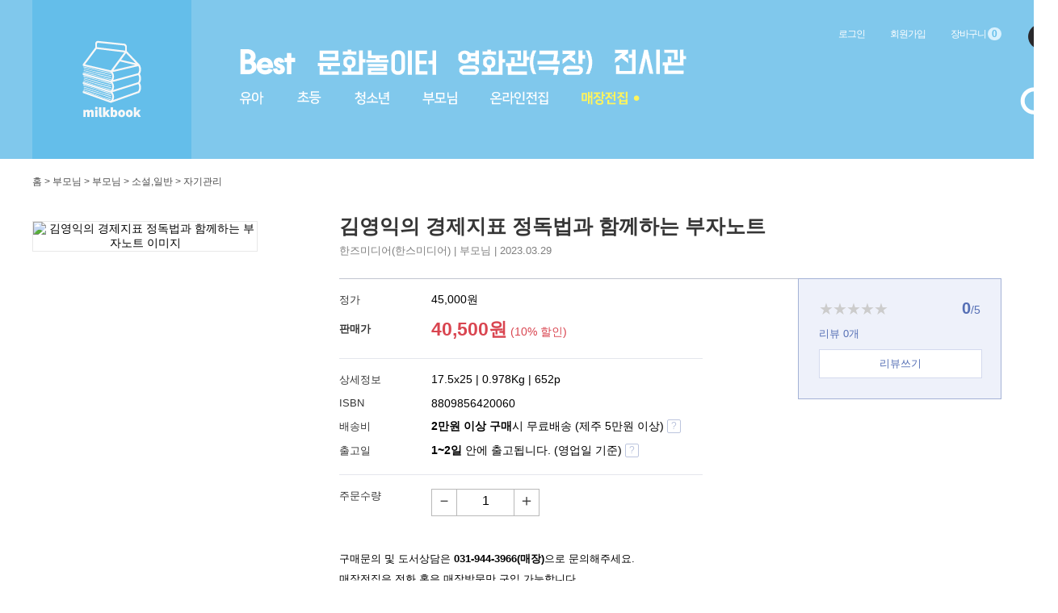

--- FILE ---
content_type: text/html; charset=UTF-8
request_url: https://imilkbook.com/book/1101041
body_size: 13069
content:
<!DOCTYPE html>
<head>
	<meta charset="UTF-8">
	<title>김영익의 경제지표 정독법과 함께하는 부자노트 - 밀크북</title>
	<meta name="description" content="“김영익의 경제지표 정독법과 함께하는 부자노트”는 『김영익의 부자노트』와 『3년 후 부의 흐름이 보이는 경제지표 정독법』 그리고 고급 케이스 볼펜까지 한 번에 구매할 수 있도록 기획된 세트다. 독자들은 『경제지표 정독법』을 통해 거시경제의 거장 김영익 교수의 시선으로 부의 흐름을 파악하고 미래에 대한 안목을 기른 뒤, 『김영익의 부자노트』를 쓰면서 그 안목을 습관으로 체화해 진정한 부를 쌓는 데 첫걸음을 내딛을 수 있다.진정한 부자로 거듭나는 길은부자의 습관을 익히면서 시작된다!『3년 후 부의 흐름이 보이는 경제지표 정독법』으로 이론을,『김영익의 부자노트』로는 마침내 실전을!“김영익의 경제지표 정독법과 함께하는 부자노트”는 『김영익의 부자노트』와 『3년 후 부의 흐름이 보이는 경제지표 정독법』 그리고 고급 케이스 볼펜까지 한 번에 구매할 수 있도록 기획된 세트다. 독자들은 『경제지표 정독법』을 통해 거시경제의 거장 김영익 교수의 시선으로 부의 흐름을 파악하고 미래에 대한 안목을 기른 뒤, 『김영익의 부자노트』를 쓰면서 그 안목을 습관으로 체화해 진정한 부를 쌓는 데 첫걸음을 내딛을 수 있다.『경제지표 정독법』은 우리 주위에서 흔히 접할 수 있는 다양한 경제지표를 통해 한발 앞서 미래를 보는 방법을 소개한다. 서강대학교와 한국금융연수원의 최고 인기 강의로 명성을 떨치고 있는 김영익 교수의 ‘경제지표 강의’를 토대로 한 이 책은 통계청이나 한국은행 등 각종 기관에서 제시하는 12개의 경제지표를 소개하고, 이를 통해 다가올 미래의 경제와 금융의 흐름을 어떻게 파악할 수 있는지 알려준다. 주요한 경제지표가 어떻게 작성되고 경제이론과 어떻게 연결되는지, 그리고 이를 토대로 현재의 경제 상황을 진단하고 미래 경제를 전망하는 방법을 제시한다. 탄탄한 논리적 토대와 과학적 이론으로 채워진 이 책의 활용 범위는 무궁무진하다. 비즈니스맨과 기업의 리더에게는 합리적인 경제활동의 주요한 도구로, 고수익의 재테크를 고민하는 이들에게는 믿음직한 나침반으로, 학생 혹은 은퇴예정자들에게는 현실 경제를 생생하게 체험할 수 있는 매개체로 손색이 없다.한편 『김영익의 부자노트』는 주기적으로 자신의 투자 활동을 반복해 돌아볼 수 있도록 만들어진 다이어리다. 한 달 동안 주목할 만했던 경제지표를 따로 기록할 수 있는 그래프 페이지와 매달 기록할 만한 매수/매도 활동을 기록하고 체크할 수 있는 페이지도 포함되어 있어 자신만의 중요한 데이터를 쌓을 수 있다는 장점이 있다. 또한 1년 동안 꾸준히 사용한 사람은 1년 전의 자산 상황과 1년 후의 자산 상황을 한눈에 비교해볼 수도 있다. 먼저 시작하기 전 페이지에서 자신이 생각하는 진정한 부와 부자란 무엇인지, 왜 부자가 되려고 하는지, 현재의 자산 포트폴리오와 1년 후 성취하려는 목표는 어떠한지 구체적으로 기록해본다. 그리고 1년 후에는 다이어리를 사용하는 동안 가장 의미 있었던 투자 활동은 무엇인지 생각해보며 잘한 점과 그렇지 못한 점을 돌이켜보고, 자산 포트폴리오의 구성은 어떤 방향으로 변화했는지 점검하며 경제 생활의 뼈대를 세워볼 수 있을 것이다.지은이 : 김영익하나대투증권 부사장과 대신증권 리서치센터장, 하나금융경영연구소 대표이사 등을 거쳐 현재 서강대학교 경제대학원 교수로 활동하고 있다. 자신만의 ‘주가예고지표’를 바탕으로 지난 9·11테러 직전의 주가 폭락과 그 후의 반등, 2004년 5월의 주가 하락과 2005년 주가 상승 등을 맞춰 일약 ‘족집게’ 애널리스트로 떠올랐다. 2008년, 2020년, 2022년의 경제 위기를 연이어 맞추며 개인투자자를 위한 거시경제 멘토로 활발한 활동을 보여주고 있다. 5년 연속 &amp;amp;lt;매경이코노미&amp;amp;gt; &amp;amp;lt;한경비즈니스&amp;amp;gt; &amp;amp;lt;서울경제 신문&amp;amp;gt; &amp;amp;lt;조선일보 &amp;amp; FN가이드&amp;amp;gt; &amp;amp;lt;헤럴드경제&amp;amp;gt; 등 주요 언론사 베스트 애널리스트에 선정된 바 있으며, 지상파 방송과 유튜브 등 각종 미디어를 통해 어렵고 복잡한 경제이론과 시장의 상황을 자신만의 철학으로 쉽고 명쾌하게 풀어내고 있다. 주요 저서로는 『금리와 환율 알고 갑시다』, 『BIG WAVE 거대한 변화』, 『더 찬스』, 『경제지표 정독법』 등이 있다.『경기순환 알고 갑시다』는 경제에 문외한 사람도 경기를 쉽게 이해할 수 있도록 경기의 기본 개념을 설명하고, 경기를 판단할 수 있는 다양한 경제지표를 제시한다. 김영익 교수가 이 책에서 다룬 경기 관련 데이터는 매월 혹은 매분기마다 발표되는데, 데이터를 계속 업데이트한다면 스스로 경기를 판단함으로써 미래의 변화를 먼저 직시하고 시대에 당하지 않는 올바른 길을 찾을 수 있을 것이다.『김영익의 부자노트』 1권 『3년 후 부의 흐름이 보이는 경제지표 정독법』 1권고급 케이스 볼펜 1개">	<meta name="keywords" content="김영익의 경제지표 정독법과 함께하는 부자노트,,한즈미디어(한스미디어),김영익 (지은이),소설,일반,자기관리,8809856420060">	<meta name="author" content="김영익 (지은이)">	<link rel="shortcut icon" type="image/x-icon" href="https://imilkbook.com/uploads/favicon/45b397b9579408a21162c8a981837e2c.ico" />		<meta http-equiv="Content-Type" content="text/html; charset=UTF-8">
	<meta name="google-site-verification" content="kdbBZMd94pIgG0ivi1auVb8Z_v5WLF3iLtBFL9hcNdA" />
	<meta property="og:title" content="김영익의 경제지표 정독법과 함께하는 부자노트 - 밀크북">
	<meta property="og:type" content="book" />
	<meta property="og:site_name" content="밀크북" />
	<meta property="og:url" content="https://imilkbook.com/book/1101041">
	<meta property="og:image" content="https://image.imilkbook.com/HanBook/Simg/cover/459/314067459.jpg">
	<meta property="og:description" content="“김영익의 경제지표 정독법과 함께하는 부자노트”는 『김영익의 부자노트』와 『3년 후 부의 흐름이 보이는 경제지표 정독법』 그리고 고급 케이스 볼펜까지 한 번에 구매할 수 있도록 기획된 세트다. 독자들은 『경제지표 정독법』을 통해 거시경제의 거장 김영익 교수의 시선으로 부의 흐름을 파악하고 미래에 대한 안목을 기른 뒤, 『김영익의 부자노트』를 쓰면서 그 안목을 습관으로 체화해 진정한 부를 쌓는 데 첫걸음을 내딛을 수 있다.진정한 부자로 거듭나는 길은부자의 습관을 익히면서 시작된다!『3년 후 부의 흐름이 보이는 경제지표 정독법』으로 이론을,『김영익의 부자노트』로는 마침내 실전을!“김영익의 경제지표 정독법과 함께하는 부자노트”는 『김영익의 부자노트』와 『3년 후 부의 흐름이 보이는 경제지표 정독법』 그리고 고급 케이스 볼펜까지 한 번에 구매할 수 있도록 기획된 세트다. 독자들은 『경제지표 정독법』을 통해 거시경제의 거장 김영익 교수의 시선으로 부의 흐름을 파악하고 미래에 대한 안목을 기른 뒤, 『김영익의 부자노트』를 쓰면서 그 안목을 습관으로 체화해 진정한 부를 쌓는 데 첫걸음을 내딛을 수 있다.『경제지표 정독법』은 우리 주위에서 흔히 접할 수 있는 다양한 경제지표를 통해 한발 앞서 미래를 보는 방법을 소개한다. 서강대학교와 한국금융연수원의 최고 인기 강의로 명성을 떨치고 있는 김영익 교수의 ‘경제지표 강의’를 토대로 한 이 책은 통계청이나 한국은행 등 각종 기관에서 제시하는 12개의 경제지표를 소개하고, 이를 통해 다가올 미래의 경제와 금융의 흐름을 어떻게 파악할 수 있는지 알려준다. 주요한 경제지표가 어떻게 작성되고 경제이론과 어떻게 연결되는지, 그리고 이를 토대로 현재의 경제 상황을 진단하고 미래 경제를 전망하는 방법을 제시한다. 탄탄한 논리적 토대와 과학적 이론으로 채워진 이 책의 활용 범위는 무궁무진하다. 비즈니스맨과 기업의 리더에게는 합리적인 경제활동의 주요한 도구로, 고수익의 재테크를 고민하는 이들에게는 믿음직한 나침반으로, 학생 혹은 은퇴예정자들에게는 현실 경제를 생생하게 체험할 수 있는 매개체로 손색이 없다.한편 『김영익의 부자노트』는 주기적으로 자신의 투자 활동을 반복해 돌아볼 수 있도록 만들어진 다이어리다. 한 달 동안 주목할 만했던 경제지표를 따로 기록할 수 있는 그래프 페이지와 매달 기록할 만한 매수/매도 활동을 기록하고 체크할 수 있는 페이지도 포함되어 있어 자신만의 중요한 데이터를 쌓을 수 있다는 장점이 있다. 또한 1년 동안 꾸준히 사용한 사람은 1년 전의 자산 상황과 1년 후의 자산 상황을 한눈에 비교해볼 수도 있다. 먼저 시작하기 전 페이지에서 자신이 생각하는 진정한 부와 부자란 무엇인지, 왜 부자가 되려고 하는지, 현재의 자산 포트폴리오와 1년 후 성취하려는 목표는 어떠한지 구체적으로 기록해본다. 그리고 1년 후에는 다이어리를 사용하는 동안 가장 의미 있었던 투자 활동은 무엇인지 생각해보며 잘한 점과 그렇지 못한 점을 돌이켜보고, 자산 포트폴리오의 구성은 어떤 방향으로 변화했는지 점검하며 경제 생활의 뼈대를 세워볼 수 있을 것이다.지은이 : 김영익하나대투증권 부사장과 대신증권 리서치센터장, 하나금융경영연구소 대표이사 등을 거쳐 현재 서강대학교 경제대학원 교수로 활동하고 있다. 자신만의 ‘주가예고지표’를 바탕으로 지난 9·11테러 직전의 주가 폭락과 그 후의 반등, 2004년 5월의 주가 하락과 2005년 주가 상승 등을 맞춰 일약 ‘족집게’ 애널리스트로 떠올랐다. 2008년, 2020년, 2022년의 경제 위기를 연이어 맞추며 개인투자자를 위한 거시경제 멘토로 활발한 활동을 보여주고 있다. 5년 연속 &amp;amp;lt;매경이코노미&amp;amp;gt; &amp;amp;lt;한경비즈니스&amp;amp;gt; &amp;amp;lt;서울경제 신문&amp;amp;gt; &amp;amp;lt;조선일보 &amp;amp; FN가이드&amp;amp;gt; &amp;amp;lt;헤럴드경제&amp;amp;gt; 등 주요 언론사 베스트 애널리스트에 선정된 바 있으며, 지상파 방송과 유튜브 등 각종 미디어를 통해 어렵고 복잡한 경제이론과 시장의 상황을 자신만의 철학으로 쉽고 명쾌하게 풀어내고 있다. 주요 저서로는 『금리와 환율 알고 갑시다』, 『BIG WAVE 거대한 변화』, 『더 찬스』, 『경제지표 정독법』 등이 있다.『경기순환 알고 갑시다』는 경제에 문외한 사람도 경기를 쉽게 이해할 수 있도록 경기의 기본 개념을 설명하고, 경기를 판단할 수 있는 다양한 경제지표를 제시한다. 김영익 교수가 이 책에서 다룬 경기 관련 데이터는 매월 혹은 매분기마다 발표되는데, 데이터를 계속 업데이트한다면 스스로 경기를 판단함으로써 미래의 변화를 먼저 직시하고 시대에 당하지 않는 올바른 길을 찾을 수 있을 것이다.『김영익의 부자노트』 1권 『3년 후 부의 흐름이 보이는 경제지표 정독법』 1권고급 케이스 볼펜 1개">
	<meta name="format-detection" content="telephone=no">

	<!-- Global site tag (gtag.js) - Google Analytics -->
	<script async src="https://www.googletagmanager.com/gtag/js?id=UA-158163622-1"></script>
	<script>
		window.dataLayer = window.dataLayer || [];
		function gtag(){dataLayer.push(arguments);}
		gtag('js', new Date());
		gtag('config', 'UA-158163622-1');
		gtag('set', {'user_id': ''});
	</script>

	<!-- Google tag (gtag.js) -->
	<script async src="https://www.googletagmanager.com/gtag/js?id=G-18145G6TL3"></script>
	<script>
        window.dataLayer = window.dataLayer || [];
        function gtag(){dataLayer.push(arguments);}
        gtag('js', new Date());

        gtag('config', 'G-18145G6TL3');
        gtag('set', {'user_id': ''});
	</script>
	<!-- Google Tag Manager -->

	<link rel="stylesheet" href="https://imilkbook.com/assets/css/bootstrap.pc.css" type="text/css" />
	<link rel="stylesheet" href="/views/_layout/milkbook/css/reset.css?v25101901" type="text/css" />
	<link rel="stylesheet" href="/views/_layout/milkbook/css/layout.css?v25101901" type="text/css" />

	<link rel="stylesheet" type="text/css" href="/views/_layout/milkbook/css/item.css?v25101901" />
	<script src="https://ajax.googleapis.com/ajax/libs/jquery/1.12.4/jquery.min.js"></script>
	<script type="text/javascript">
		// 자바스크립트에서 사용하는 전역변수 선언
		var cb_url = "https://imilkbook.com";
		var cb_cookie_domain = ".imilkbook.com";
		var cb_charset = "UTF-8";
		var cb_time_ymd = "2026-01-18";
		var cb_time_ymdhis = "2026-01-18 08:14:15";
		var layout_skin_path = "_layout/milkbook";
		var view_skin_path = "book/milkbook";
		var is_member = "";
		var is_admin = "";
		var cb_admin_url = "";
		var cb_board = "";
		var cb_board_url = "";
		var cb_device_type = "desktop";
		var cb_csrf_hash = "";
		var cookie_prefix = "";
	</script>
	<script type="text/javascript" src="https://imilkbook.com/assets/js/jquery.validate.min.js"></script>
	<script type="text/javascript" src="https://imilkbook.com/assets/js/jquery.validate.extension.js"></script>
	<script type="text/javascript" src="https://imilkbook.com/assets/js/sideview.js"></script>
	<script type="text/javascript" src="https://imilkbook.com/assets/js/common.js"></script>
	<script type="text/javascript" src="https://imilkbook.com/assets/js/js.cookie.js"></script>
	<script type="text/javascript" src="https://imilkbook.com/assets/js/bootstrap.min.js"></script>
	<script type="text/javascript" src="https://imilkbook.com/assets/js/bootstrap-datepicker.js"></script>

	<script type="text/javascript" src="/views/_layout/milkbook/js/script.js?v25101901"></script>
	<script type="text/javascript" src="https://imilkbook.com/assets/js/jquery-barcode.js"></script>
		<script src="https://unpkg.com/imagesloaded@4/imagesloaded.pkgd.min.js"></script>
	<script type="text/javascript" src="https://pay.naver.com/customer/js/naverPayButton.js" charset="UTF-8"></script>
	<script type="text/javascript" src="https://wcs.naver.net/wcslog.js"></script>
	<script type="text/javascript">
	if(!wcs_add) var wcs_add = {};
	wcs_add["wa"] = "s_29fb830f7f3d";
    wcs.inflow("imilkbook.com");
	</script>

	<!-- 팝업레이어 시작 -->
	<style type="text/css">
		.popup_layer {position:fixed;border:1px solid #e9e9e9;background:#fff; }
		.popup_layer_footer {padding:10px 0;background:#000;color:#fff;text-align:right}
		.popup_layer_footer button {margin-right:10px;padding:5px 10px;border:0;background:#4F4F4F;color:#FFFFFF}
	</style>
</head>
<body>

<div class="header">
	<div class="header_wrap">
		<div class="header_logo">
			<a href="/"><img src="/views/_layout/milkbook/images/common/milkbook_logo.png" alt="밀크북 로고" /></a>
		</div>
		<ul class="header_menu">
			<li>
				<a href="/book" title="best"><img src="/views/_layout/milkbook/images/common/menu_best_201217.png" alt="best" /></a>
				<!--<a href="/community" title="커뮤니티"><img src="/views/_layout/milkbook/images/common/menu_community.png" alt="커뮤니티" /></a>-->
				<a href="/culture" title="문화놀이터"><img src="/views/_layout/milkbook/images/common/menu_culture.png" alt="문화놀이터" /></a>
                <a href="https://www.monoplex.com/space/m002" target="_blank" title="밀크북극장"><img src="/views/_layout/milkbook/images/common/menu_cinema.png" alt="밀크북극장" /></a>
                <a href="/gallery" title="밀크북 전시관"><img src="/views/_layout/milkbook/images/common/menu_gallery.png" alt="밀크북 전시관" /></a>
			</li>
			<li>
				<!--<a href="/book" title="전체"><img src="/views/_layout/milkbook/images/common/menu_book_all.png" alt="전체" /></a>-->
				<a href="/book?age_code=201,202,203,204" title="유아"><img src="/views/_layout/milkbook/images/common/menu_book_child.png" alt="유아" /></a>
				<a href="/book?age_code=205,206,207,208" title="초등"><img src="/views/_layout/milkbook/images/common/menu_book_element.png" alt="초등" /></a>
				<a href="/book?age_code=209" title="청소년"><img src="/views/_layout/milkbook/images/common/menu_book_youth.png" alt="청소년" /></a>
				<a href="/book?age_code=210" title="부모님"><img src="/views/_layout/milkbook/images/common/menu_book_parents.png" alt="부모님" /></a>
				<a href="/book/set/online" title="온라인 전집"><img src="/views/_layout/milkbook/images/common/menu_set_internet.png" alt="온라인전집" /></a>
				<a href="/book/set/mall" title="매장 전집"><img src="/views/_layout/milkbook/images/common/menu_set_mall.png" alt="매장전집" /></a>
			</li>
		</ul>
		<div class="header_member_menu">
			
			<a href="/login?url=/book/1101041" title="로그인">로그인</a>
			<a href="/register" title="회원가입">회원가입</a>
			<!--<a href="/custom_pay" title="개인결제">개인결제</a>-->
									<a href="/pay/cart" title="장바구니">장바구니 <span class="cart_circle" id="top_cart_number">0</span></a>
			<a href="https://www.instagram.com/explore/tags/%EB%B0%80%ED%81%AC%EB%B6%81/" target="_blank" class="header_instagram"><img src="/views/_layout/milkbook/images/icon/btn_instagram.png" /></a>
		</div>
		<div class="header_search">
			<img src="/views/_layout/milkbook/images/common/icon_search.png" id="header_search_show" alt="검색" />
			<div class="header_search_wrap">
				<div class="header_search_form hide">
					<input type="text" name="search_txt" id="search_txt" value="" placeholder="검색어를 입력해주세요" /><img src="/views/_layout/milkbook/images/common/icon_search_btn.png" alt="검색" onclick="search_url();"/>
				</div>
				<ul class="header_search_history">
									</ul>
				<div class="header_search_history_del" onclick="del_all_search();">검색기록 전체삭제</div>
			</div>
		</div>
	</div>
</div>

<div class="body">
	<div id="container" class="page_detail">
		<div class="box_content">
			<!-- 본문 시작 -->
			<script>
	sessionStorage.setItem('params', '');

    function npay_not_buy_nc() {
        alert("죄송합니다. 네이버페이로 구매가 불가한 상품입니다.");
        return false;
    }

    function npay_buy_nc() {
        $("#naverFrm").attr("action", "/pay/naverpay_direct_pay");
        $("#naverFrm").attr("target", "_blank");
        var ord_num = $('#id_qty').val();
        if (ord_num < 1) {
            alert('수량을 입력하세요');
            $('#id_qty').focus();
            return false;
		}

        $("#naver_ord_num").val(ord_num);
		$("#naver_csrf_test").val(cb_csrf_hash);

		document.naverFrm.submit();
    }

    function npay_wishlist_nc() {
        window.open("", "naver_pay", "scrollbars=yes, width=400, height=267") ;
        document.naverFrm.action = "/pay/naverpay_wish_add";
        document.naverFrm.target = "naver_pay";

        $("#naver_csrf_test").val(cb_csrf_hash);
        document.naverFrm.submit();
    }
</script>

<form name="naverFrm" id="naverFrm" method="POST" target="_blank" action="/pay/naverpay_direct_pay">
	<input type="hidden" name="s_id" id="naver_s_id" value="1101041"/>
	<input type="hidden" name="ord_num" id="naver_ord_num" />
	<input type="hidden" name="csrf_test_name" id="naver_csrf_test" />
	<input type="hidden" name="back_url" value="https://imilkbook.com/book/1101041"/>
</form>

<div class="body_wrap item_detail_layer">
	<div class="item_category">홈 > 부모님 > 부모님 > 소설,일반 > 자기관리</div>

	<div class="item_header_layer">
		<div class="item_header_image">
			<img src="https://image.imilkbook.com/HanBook/Simg/cover/459/314067459.jpg" alt="김영익의 경제지표 정독법과 함께하는 부자노트 이미지"/><br /><br />
					</div>
		<div class="item_header_info_wrap">
			<div class="item_header_title">
				<span class="item_title">김영익의 경제지표 정독법과 함께하는 부자노트</span><br />
								<span class="item_pub">
					한즈미디어(한스미디어)					 | 부모님					 | 2023.03.29				</span>
			</div>

			<div class="item_header_info">
				<div class="item_header_info_price">
					<div class="item_header_section">
												<ul class="item_header_section_list">
							<li class="item_price_section_title">정가</li>
							<li class="item_price_section_body">45,000원
							</li>
						</ul>
												<ul class="item_header_section_list">
							<li class="item_price_section_title section_title_middle"><b>판매가</b></li>
							<li class="item_price_section_body">
								<span class="detail_sale_price">40,500원</span>
								<em>(10% 할인)</em></li>
						</ul>
											</div>
					<div class="item_header_section">
						<ul class="item_header_section_list">
							<li class="item_price_section_title">상세정보</li>
							<li class="item_price_section_body">17.5x25 | 0.978Kg | 652p</li>
						</ul>
												<ul class="item_header_section_list">
							<li class="item_price_section_title">ISBN</li>
							<li class="item_price_section_body">8809856420060</li>
						</ul>
												<ul class="item_header_section_list">
							<li class="item_price_section_title">배송비</li>
							<li class="item_price_section_body">
								<b>2만원 이상 구매</b>시 무료배송 (제주 5만원 이상) <span class="question_icon">?</span>
								<div class="detail_guide">
									<h5>배송비 안내</h5>
									<dl>
										<dt>전집 구매시</dt>
										<dd>주문하신 상품의 전집이 있는 경우 무료배송입니다.(전집 구매 또는 전집 + 단품 구매 시)</dd>
										<dt>단품(단행본, DVD, 음반, 완구) 구매시</dt>
										<dd>2만원 이상 구매시 무료배송이며, 2만원 미만일 경우 2,000원의 배송비가 부과됩니다.(제주도는 5만원이상 무료배송)</dd>
										<dt>무료배송으로 표기된 상품</dt>
										<dd>무료배송으로 표기된 상품일 경우 구매금액과 무관하게 무료 배송입니다.(도서, 산간지역 및 제주도는 제외)</dd>
									</dl>
								</div>
							</li>
						</ul>
						<ul class="item_header_section_list">
							<li class="item_price_section_title">출고일</li>
							<li class="item_price_section_body">
																<b>1~2일</b> 안에 출고됩니다. (영업일 기준) <span class="question_icon">?</span>
								<div class="detail_guide">
									<h5>출고일 안내</h5>
									<dl>
										<dt>출고일 이란</dt>
										<dd>출고일은 주문하신 상품이 밀크북 물류센터 또는 해당업체에서 포장을 완료하고 고객님의 배송지로 발송하는 날짜이며, 재고의 여유가 충분할 경우 단축될 수 있습니다.</dd>
										<dt>당일 출고 기준</dt>
										<dd>재고가 있는 상품에 한하여 평일 오후3시 이전에 결제를 완료하시면 당일에 출고됩니다.</dd>
										<dt>재고 미보유 상품</dt>
										<dd>영업일 기준 업체배송상품은 통상 2일, 당사 물류센터에서 발송되는 경우 통상 3일 이내 출고되며, 재고확보가 일찍되면 출고일자가 단축될 수 있습니다.</dd>
										<dt>배송일시</dt>
										<dd>택배사 영업일 기준으로 출고일로부터 1~2일 이내 받으실 수 있으며, 도서, 산간, 제주도의 경우 지역에 따라 좀 더 길어질 수 있습니다.</dd>
										<dt>묶음 배송 상품(부피가 작은 단품류)의 출고일</dt>
										<dd>상품페이지에 묶음배송으로 표기된 상품은 당사 물류센터에서 출고가 되며, 이 때 출고일이 가장 늦은 상품을 기준으로 함께 출고됩니다.</dd>
									</dl>
								</div>
															</li>
						</ul>
					</div>
										<div class="item_header_section none_line">
						<ul class="item_header_section_list">
							<li class="item_price_section_title">주문수량</li>
							<li class="item_price_section_body">
								<ul class="item_order_qty_wrap">
									<li class="btn_order_qty btn_minus" data-rel="minus">－</li>
									<li class="input_cnt"><input type="number" name="qty" value="1" id="id_qty" maxlength="3"/>
									</li>
									<li class="btn_order_qty btn_plus" data-rel="plus">＋</li>
								</ul>
							</li>
						</ul>
					</div>
									</div>
				<div class="item_header_info_review">
					<ul class="float_height">
						<li class="item_review_star">
							★★★★★						</li>
						<li class="item_review_score"><span class="score">0</span>/5</li>
					</ul>
					<div class="review_cnt">리뷰 <span>0</span>개</div>

					<div class="item_info_review_write_btn" onclick="write_review_modal();">리뷰쓰기</div>
					<!--<div>매주 우수리뷰를 선정하여<br />S포인트 2,000원을 드립니다.</div>-->
									</div>
			</div>
						<div class="item_info_btn_wrap">
				<!--<a href="https://pf.kakao.com/_xnihxkK" target="_blank"><img src="/images/book/kakao_qna.png" alt="카카오톡 문의"/></a><br />-->
				<p>구매문의 및 도서상담은 <b>031-944-3966(매장)</b>으로 문의해주세요.<br/>매장전집은 전화 혹은 매장방문만 구입 가능합니다.</p>
			</div>
					</div>
	</div>

	<div class="item_content_wrap float_height">
		<div class="item_content">
			<ul class="detail_menu_layer float_height" id="id_detail_menu">
								<li class="on" data-rel="copys">도서 소개</li>
								<li data-rel="pub_par">출판사 리뷰</li>
								<li data-rel="writer_intro">작가 소개</li>
								<li data-rel="detail">목차</li>
								<li data-rel="review">회원 리뷰</li>
			</ul>
						<div class="item_detail_txt" id="id_detail_copys">
				<h3><span>&nbsp;</span> 도서 소개</h3>
				“김영익의 경제지표 정독법과 함께하는 부자노트”는 『김영익의 부자노트』와 『3년 후 부의 흐름이 보이는 경제지표 정독법』 그리고 고급 케이스 볼펜까지 한 번에 구매할 수 있도록 기획된 세트다. 독자들은 『경제지표 정독법』을 통해 거시경제의 거장 김영익 교수의 시선으로 부의 흐름을 파악하고 미래에 대한 안목을 기른 뒤, 『김영익의 부자노트』를 쓰면서 그 안목을 습관으로 체화해 진정한 부를 쌓는 데 첫걸음을 내딛을 수 있다.			</div>
						<div class="item_detail_txt" id="id_detail_pub_par">
				<h3><span>&nbsp;</span> 출판사 리뷰</h3>
				<b>진정한 부자로 거듭나는 길은<br />부자의 습관을 익히면서 시작된다!<br /><br />『3년 후 부의 흐름이 보이는 경제지표 정독법』으로 이론을,<br />『김영익의 부자노트』로는 마침내 실전을!</b><br /><br />“김영익의 경제지표 정독법과 함께하는 부자노트”는 『김영익의 부자노트』와 『3년 후 부의 흐름이 보이는 경제지표 정독법』 그리고 고급 케이스 볼펜까지 한 번에 구매할 수 있도록 기획된 세트다. 독자들은 『경제지표 정독법』을 통해 거시경제의 거장 김영익 교수의 시선으로 부의 흐름을 파악하고 미래에 대한 안목을 기른 뒤, 『김영익의 부자노트』를 쓰면서 그 안목을 습관으로 체화해 진정한 부를 쌓는 데 첫걸음을 내딛을 수 있다.<br /><br />『경제지표 정독법』은 우리 주위에서 흔히 접할 수 있는 다양한 경제지표를 통해 한발 앞서 미래를 보는 방법을 소개한다. 서강대학교와 한국금융연수원의 최고 인기 강의로 명성을 떨치고 있는 김영익 교수의 ‘경제지표 강의’를 토대로 한 이 책은 통계청이나 한국은행 등 각종 기관에서 제시하는 12개의 경제지표를 소개하고, 이를 통해 다가올 미래의 경제와 금융의 흐름을 어떻게 파악할 수 있는지 알려준다. 주요한 경제지표가 어떻게 작성되고 경제이론과 어떻게 연결되는지, 그리고 이를 토대로 현재의 경제 상황을 진단하고 미래 경제를 전망하는 방법을 제시한다. 탄탄한 논리적 토대와 과학적 이론으로 채워진 이 책의 활용 범위는 무궁무진하다. 비즈니스맨과 기업의 리더에게는 합리적인 경제활동의 주요한 도구로, 고수익의 재테크를 고민하는 이들에게는 믿음직한 나침반으로, 학생 혹은 은퇴예정자들에게는 현실 경제를 생생하게 체험할 수 있는 매개체로 손색이 없다.<br /><br />한편 『김영익의 부자노트』는 주기적으로 자신의 투자 활동을 반복해 돌아볼 수 있도록 만들어진 다이어리다. 한 달 동안 주목할 만했던 경제지표를 따로 기록할 수 있는 그래프 페이지와 매달 기록할 만한 매수/매도 활동을 기록하고 체크할 수 있는 페이지도 포함되어 있어 자신만의 중요한 데이터를 쌓을 수 있다는 장점이 있다. 또한 1년 동안 꾸준히 사용한 사람은 1년 전의 자산 상황과 1년 후의 자산 상황을 한눈에 비교해볼 수도 있다. 먼저 시작하기 전 페이지에서 자신이 생각하는 진정한 부와 부자란 무엇인지, 왜 부자가 되려고 하는지, 현재의 자산 포트폴리오와 1년 후 성취하려는 목표는 어떠한지 구체적으로 기록해본다. 그리고 1년 후에는 다이어리를 사용하는 동안 가장 의미 있었던 투자 활동은 무엇인지 생각해보며 잘한 점과 그렇지 못한 점을 돌이켜보고, 자산 포트폴리오의 구성은 어떤 방향으로 변화했는지 점검하며 경제 생활의 뼈대를 세워볼 수 있을 것이다.<br/><br/><img src="https://image.aladin.co.kr/img/img_content/K922832606_01.jpg"  align="center" vspace="10" ><br clear=left><br /><br />			</div>
						<div class="item_detail_txt" id="id_detail_writer_intro">
				<h3><span>&nbsp;</span> 작가 소개</h3>
				<p><b>지은이 : 김영익</b><br />하나대투증권 부사장과 대신증권 리서치센터장, 하나금융경영연구소 대표이사 등을 거쳐 현재 서강대학교 경제대학원 교수로 활동하고 있다. 자신만의 ‘주가예고지표’를 바탕으로 지난 9·11테러 직전의 주가 폭락과 그 후의 반등, 2004년 5월의 주가 하락과 2005년 주가 상승 등을 맞춰 일약 ‘족집게’ 애널리스트로 떠올랐다. 2008년, 2020년, 2022년의 경제 위기를 연이어 맞추며 개인투자자를 위한 거시경제 멘토로 활발한 활동을 보여주고 있다. 5년 연속 &lt;매경이코노미&gt; &lt;한경비즈니스&gt; &lt;서울경제 신문&gt; &lt;조선일보 & FN가이드&gt; &lt;헤럴드경제&gt; 등 주요 언론사 베스트 애널리스트에 선정된 바 있으며, 지상파 방송과 유튜브 등 각종 미디어를 통해 어렵고 복잡한 경제이론과 시장의 상황을 자신만의 철학으로 쉽고 명쾌하게 풀어내고 있다. 주요 저서로는 『금리와 환율 알고 갑시다』, 『BIG WAVE 거대한 변화』, 『더 찬스』, 『경제지표 정독법』 등이 있다.『경기순환 알고 갑시다』는 경제에 문외한 사람도 경기를 쉽게 이해할 수 있도록 경기의 기본 개념을 설명하고, 경기를 판단할 수 있는 다양한 경제지표를 제시한다. 김영익 교수가 이 책에서 다룬 경기 관련 데이터는 매월 혹은 매분기마다 발표되는데, 데이터를 계속 업데이트한다면 스스로 경기를 판단함으로써 미래의 변화를 먼저 직시하고 시대에 당하지 않는 올바른 길을 찾을 수 있을 것이다.</p>			</div>
						<div class="item_detail_txt" id="id_detail_detail">
				<h3><span>&nbsp;</span> 목차</h3>
				<p>『김영익의 부자노트』 1권 <br />『3년 후 부의 흐름이 보이는 경제지표 정독법』 1권<br />고급 케이스 볼펜 1개</p>			</div>
						<div class="item_detail_txt" id="id_detail_review">
				<h3><span>&nbsp;</span> 회원리뷰</h3>
				<div class="item_detail_review_guide">
					<!--리뷰작성시 S포인트 100원 적립 / 추천에 따라 최대 2,000원 지급-->
					<span onclick="write_review_modal();">리뷰쓰기</span>
				</div>

				<div class="item_review_layer">
					<div class="item_review_wrap">
											</div>
					<div class="item_review_paging">
						<ul class="paging_wrap"></ul>
					</div>
				</div>
			</div>
		</div>
		<div class="item_content_banner">
						<div class="item_content_banner_wrap">
				<h3>이 분야의 신상품</h3>
									<ul class="banner_item float_height">
					<li class="banner_item_img"><a href="/book/1311560" target="_milkbook"><img src="https://image.imilkbook.com/HanBook/Simg/cover/741/384219741.jpg" alt="처음 일하는 마음을 위한 질문책  이미지"/></a></li>
					<li class="banner_item_info">
						<a href="/book/1311560" target="_milkbook"><span class="title">처음 일하는 마음을 위한 질문책 </span></a><br />
						<span class="pub_name">어떤책</span><br />
						<span class="price">16,200원</span>
					</li>
				</ul>
									<ul class="banner_item float_height">
					<li class="banner_item_img"><a href="/book/1311556" target="_milkbook"><img src="https://image.imilkbook.com/HanBook/Simg/cover/443/384219443.jpg" alt="직장인 소통의 마력  이미지"/></a></li>
					<li class="banner_item_info">
						<a href="/book/1311556" target="_milkbook"><span class="title">직장인 소통의 마력 </span></a><br />
						<span class="pub_name">바른북스</span><br />
						<span class="price">15,300원</span>
					</li>
				</ul>
									<ul class="banner_item float_height">
					<li class="banner_item_img"><a href="/book/1311458" target="_milkbook"><img src="https://image.imilkbook.com/HanBook/Simg/cover/654/384192654.jpg" alt="K-FESTIVAL 2026.2 이미지"/></a></li>
					<li class="banner_item_info">
						<a href="/book/1311458" target="_milkbook"><span class="title">K-FESTIVAL 2026.2</span></a><br />
						<span class="pub_name">SNS미디어(잡지)</span><br />
						<span class="price">20,900원</span>
					</li>
				</ul>
									<ul class="banner_item float_height">
					<li class="banner_item_img"><a href="/book/1311378" target="_milkbook"><img src="https://image.imilkbook.com/HanBook/Simg/cover/811/384181811.jpg" alt="리더의 자격  이미지"/></a></li>
					<li class="banner_item_info">
						<a href="/book/1311378" target="_milkbook"><span class="title">리더의 자격 </span></a><br />
						<span class="pub_name">중앙&미래</span><br />
						<span class="price">15,300원</span>
					</li>
				</ul>
									<ul class="banner_item float_height">
					<li class="banner_item_img"><a href="/book/1311338" target="_milkbook"><img src="https://image.imilkbook.com/HanBook/Simg/cover/203/384179203.jpg" alt="왜 독특함은 인간을 위대하게 만드는가 2  이미지"/></a></li>
					<li class="banner_item_info">
						<a href="/book/1311338" target="_milkbook"><span class="title">왜 독특함은 인간을 위대하게 만드는가 2 </span></a><br />
						<span class="pub_name">플랫폼연구소</span><br />
						<span class="price">20,700원</span>
					</li>
				</ul>
									<ul class="banner_item float_height">
					<li class="banner_item_img"><a href="/book/1311335" target="_milkbook"><img src="https://image.imilkbook.com/HanBook/Simg/cover/030/384179030.jpg" alt="왜 독특함은 인간을 위대하게 만드는가 1  이미지"/></a></li>
					<li class="banner_item_info">
						<a href="/book/1311335" target="_milkbook"><span class="title">왜 독특함은 인간을 위대하게 만드는가 1 </span></a><br />
						<span class="pub_name">플랫폼연구소</span><br />
						<span class="price">20,700원</span>
					</li>
				</ul>
									<ul class="banner_item float_height">
					<li class="banner_item_img"><a href="/book/1311307" target="_milkbook"><img src="https://image.imilkbook.com/HanBook/Simg/cover/231/384151231.jpg" alt="관성 끊기  이미지"/></a></li>
					<li class="banner_item_info">
						<a href="/book/1311307" target="_milkbook"><span class="title">관성 끊기 </span></a><br />
						<span class="pub_name">터닝페이지</span><br />
						<span class="price">17,100원</span>
					</li>
				</ul>
									<ul class="banner_item float_height">
					<li class="banner_item_img"><a href="/book/1311250" target="_milkbook"><img src="https://image.imilkbook.com/HanBook/Simg/cover/482/384137482.jpg" alt="[큰글자도서] 살아갈 날들을 위한 괴테의 시 이미지"/></a></li>
					<li class="banner_item_info">
						<a href="/book/1311250" target="_milkbook"><span class="title">[큰글자도서] 살아갈 날들을 위한 괴테의 시</span></a><br />
						<span class="pub_name">퍼스트펭귄</span><br />
						<span class="price">36,000원</span>
					</li>
				</ul>
									<ul class="banner_item float_height">
					<li class="banner_item_img"><a href="/book/1311246" target="_milkbook"><img src="https://image.imilkbook.com/HanBook/Simg/cover/899/384136899.jpg" alt="일잘러의 말하기 사전  이미지"/></a></li>
					<li class="banner_item_info">
						<a href="/book/1311246" target="_milkbook"><span class="title">일잘러의 말하기 사전 </span></a><br />
						<span class="pub_name">이비락</span><br />
						<span class="price">16,200원</span>
					</li>
				</ul>
									<ul class="banner_item float_height">
					<li class="banner_item_img"><a href="/book/1311209" target="_milkbook"><img src="https://image.imilkbook.com/HanBook/Simg/cover/356/384129356.jpg" alt="[큰글자도서] 나를 소모하지 않는 현명한 태도에 관하여 이미지"/></a></li>
					<li class="banner_item_info">
						<a href="/book/1311209" target="_milkbook"><span class="title">[큰글자도서] 나를 소모하지 않는 현명한 태도에 관하여</span></a><br />
						<span class="pub_name">퍼스트펭귄</span><br />
						<span class="price">36,000원</span>
					</li>
				</ul>
								</div>
					</div>
	</div>

	<div class="aladin_db">
		<p class="title">도서 DB 제공 - <a href="http://www.aladin.co.kr">알라딘 인터넷서점 (www.aladin.co.kr)</a></p>
	</div>
</div>


<script>
	// 상세 메뉴 선택시 스크롤 이동
	$("#id_detail_menu li").on("click", function() {
		var thisAttr = $(this).attr("data-rel");
		var offset = $("#id_detail_" + thisAttr).offset();
		$('html, body').animate({scrollTop : offset.top}, 400);
	});

	/**
	 * 수량 조절
	 */
	$(".btn_order_qty").on("click", function() {
		var this_cmd = $(this).attr("data-rel");
		var this_qty = parseInt($("#id_qty").val());
		if (this_cmd == "plus") this_qty = this_qty + 1;
		else if (this_cmd == "minus") this_qty = this_qty - 1;

		if (this_qty < 1) this_qty = 1;
		$("#id_qty").val(this_qty);
	});

	function preview_open() {
		$("#previewModal").modal();
	}

	// 리뷰 가져오기
	var review_page = 1;
	function review_bind() {
		var review_data = {
			'csrf_test_name': cb_csrf_hash,
			'page' : parent.review_page,
			'part' : 'han'
		}

		$(".item_review_layer").css("opacity", "0.5");
		$.ajax({
			type: 'POST',
			url: '/book/get_review_ajax/1101041',
			data: review_data,
			dataType: 'json',
			success: function(review_data,  textStatus) {
				var review_list = review_data.list;
				var innerHtml = "";

				if (review_data.list.error == "end") {
					innerHtml = "\t\t\t\t\t\t<div class=\"item_review review_none\">\n" +
						"\t\t\t\t\t\t\t등록된 리뷰가 없습니다.\n" +
						"\t\t\t\t\t\t</div>";
					$(".item_review_wrap").html(innerHtml);
					$(".item_review_layer").css("opacity", "1");
					return false;
				}
				$.each(review_list, function(index, val) {
					var grad_star = parseInt(val.grad);
					innerHtml = innerHtml + "\t\t\t\t\t\t<div class=\"item_review\">\n" +
						"\t\t\t\t\t\t\t<ul class=\"float_height\">\n" +
						"\t\t\t\t\t\t\t\t<li class=\"review_title\">" + val.report + "</li>\n" +
						"\t\t\t\t\t\t\t\t<li class=\"review_info\">" + val.print_user_id + " | " + val.print_date + " | <span class=\"star\"><span class=\"on\">";

					for (var i=1; i<=5; i++) {
						if (grad_star == (i-1)) {
							innerHtml = innerHtml + "</span>";
						}
						innerHtml = innerHtml + "★";
					}

					innerHtml = innerHtml + "</span></li>\n" +
						"\t\t\t\t\t\t\t</ul>\n" +
						"\t\t\t\t\t\t\t<div class=\"review_contents\">" + val.contents + "</div>\n" +
						"\t\t\t\t\t\t</div>";

				});

				$(".item_review_wrap").html(innerHtml);

				var pageHtml = "";
				var min_page = 1;
				var max_page = 10;
				var this_page = parseInt(parent.review_page);
				var prev_page = this_page - 1;
				var next_page = this_page + 1;

				if ((this_page - 4) < 1) {
					min_page = 1;
					max_page = 10;
				} else {
					min_page = (this_page - 4);
					max_page = (this_page + 5)
				}

				if (max_page > parseInt(review_data.total_page)) {
					max_page = parseInt(review_data.total_page);
				}

				pageHtml = "<li class=\"paging_prev\" onclick=\"page_click(" + prev_page + ");\"><img src=\"/views/_layout/milkbook/images/common/btn_paging_prev.gif\" alt=\"이전 페이지\"/></li>";

				for(var i=min_page; i<=max_page; i++) {
					if (i == this_page) pageHtml = pageHtml + "<li onclick=\"parent.review_page = " + prev_page + "; review_bind();\" class=\"on\" title=\"" + i + "\"페이지로 가기\">" + i + "</li>";
					else pageHtml = pageHtml + "<li onclick=\"parent.review_page = " + i + "; review_bind();\" title=\"" + i + "\"페이지로 가기\">" + i + "</li>";
				}
				pageHtml = pageHtml + "<li class=\"paging_next\" onclick=\"parent.review_page = " + next_page + "; review_bind();\"><img src=\"/views/_layout/milkbook/images/common/btn_paging_next.gif\" alt=\"다음 페이지\"/></li>";
				$(".paging_wrap").html(pageHtml);

				// 상단 리뷰 점수 처리
				top_review_avg_star = parseInt(review_data.summary.review_avg);
				var top_review_star_html = "";
				for (var i=1; i<=5 ; i++) {
					if (top_review_avg_star > 0 && i == 1) top_review_star_html = "<span class='on'>";
					top_review_star_html = top_review_star_html + "★";
					if (top_review_avg_star > 0 && i == top_review_avg_star) top_review_star_html = top_review_star_html + "</span>";
				}
				$(".item_review_star").html(top_review_star_html);
				$(".item_review_score span.score").text(top_review_avg_star);
				$(".review_cnt span").text(review_data.summary.review_cnt);

				$(".item_review_layer").css("opacity", "1");
			},
			error: function(xhr, textStatus, errorThrown) {
				console.log('Error.. ' + errorThrown);
			}
		});
	}

	// 리뷰 출력
	review_bind();

	$(document).on('click', '.item_review_wrap .review_title', function() {
		$(".item_review_wrap .review_contents").slideUp('fast');
		$(this).parents().siblings(".review_contents").slideDown('fast');
	});

	var preview_img_idx = 1;

	$(".modal-content .top_layer .top_page .arrow").on("click", function() {

		var preview_max_idx = 0;
		var arrow_cmd = $(this).attr("data-cmd");

		if (arrow_cmd == "minus") parent.preview_img_idx = preview_img_idx - 1;
		else if (arrow_cmd == "plus") parent.preview_img_idx = preview_img_idx + 1;

		if (parent.preview_img_idx < 1) parent.preview_img_idx = preview_max_idx;
		else if (parent.preview_img_idx > preview_max_idx) parent.preview_img_idx = 1;

		$(".print_preview_image").hide();
		$("#print_preview_img_" + parent.preview_img_idx).fadeIn('fast');
		$(".modal-content .top_layer .top_page .now_page").text(parent.preview_img_idx);
	});

	function write_review_modal() {
				alert('로그인 후 이용이 가능합니다.');
		return false;
			}

	$(".write_review_star span").on("click", function() {
		var select_num = parseInt($(this).attr("data-rel"));
		$(".write_review_star span").removeClass("on");

		for (var i=0; i<=select_num; i++) {
			$("#write_review_star_sel_" + i).addClass("on");
		}
	});

	$('.btn_ok').on("click", function(){
		//$('#alert_write_ok').show();
		var data = {
			csrf_test_name: cb_csrf_hash,
			s_id : 1101041,
			part : 'han',
			star_rating: $(".write_review_star").find(".on").length,
			review_content: $("#write_review_content").val(),
		};

		if ($("#write_review_content").val() == "") {
			alert('내용을 입력해주세요');
			$("#write_review_content").focus();
			return false;
		}

		if (!confirm("리뷰를 등록하시겠습니까?")) {
			return false;
		}
		$.ajax({
			url: '/book/do_write_review_ajax',
			data: data,
			type: 'POST',
			datatype: 'json',
			beforeSend: function() {
				//create_imgupload();
			},
			success: function(data){
				var obj = JSON.parse(data);
				if (obj.error == "1") {
					alert(obj.msg);
					return false;
				} else {
					$("#writeReviewModal").modal('hide');
					review_bind();
					alert('리뷰가 등록되었습니다.');
				}

			},
			error : function(request, status, error ) {   // 오류가 발생했을 때 호출된다.
				console.log("code:"+request.status+"\n"+"message:"+request.responseText+"\n"+"error:"+error);
			},
			complete: function() {
				// $('#result').append( "complete...\n" );
			}
		});
	});

	$(".question_icon").on("click", function() {
		$(".detail_guide").hide();
		$(this).siblings(".detail_guide").slideDown('fast');
	});

	$(document).click(function(e){
		if($(e.target).closest('.detail_guide').length != 0 || $(e.target).closest('.question_icon').length) return false;
		$('.detail_guide').hide();
	});

</script>			<!-- 본문 끝 -->
		</div>
		<!--//box_content-->
	</div>
	<!--//container-->
</div>
<div class="footer">
	<div class="footer_menu">
		<div class="footer_wrap">
			<a href="/company">회사소개</a>
			<a href="/register/terms">이용약관</a>
			<a href="/register/privacy">개인정보 취급방침</a>
			<a href="#">제휴문의</a>
		</div>
	</div>
	<div class="footer_wrap">
		<div class="footer_company_logo">
			<img src="/views/_layout/milkbook/images/common/footer_logo.png" alt="주식회사 SW" />
		</div>
		<div class="footer_company_info">
			사업자등록번호 : 889-81-00310 | 통신판매업신고 : 제2016-경기파주-0432호<br />
			사업장주소 : (10881) 파주시 회동길 121 (문발동 532-3) <br />
			대표이사 : 박윤정 | 개인정보관리책임자 : 오임석<br />
			고객만족센터 : 1588-5159 / 070-7019-1750 | Fax : 031-955-1623<br /><br />
			Copyright 에스더블유. All Rights Reserved.
		</div>
		<div class="footer_cs_info">
			<img src="/views/_layout/milkbook/images/common/footer_cs.png" longdesc="고객센터 인내 1588-5159 / 070-7019-1750 평일 9시~18시 (점심시간 12시~13시) 주말 및 공휴일은 1:1 문의를 이용해주세요." /><br /><br /><br />
			<a href="/support/contact" class="footer_btn">1:1문의하기</a><a href="/support/faq" class="footer_btn">자주하는질문</a><a href="/support/notice" class="footer_btn">공지사항</a>
		</div>
	</div>
</div>


<!-- 팝업레이어 끝 -->
<script>
	get_cart_cnt();
    wcs_do();

    $(function() {
        $(document).on('click', '.popup_layer_reject', function() {
            var cookie_name = $(this).attr('data-wrapper-id');
            var cookie_expire = $(this).attr('data-disable-hours');
            $('#' + $(this).attr('data-wrapper-id')).hide();
            set_cookie(cookie_name, 1, cookie_expire, cb_cookie_domain);
        });
        $(document).on('click', '.popup_layer_close', function() {
            $('#' + $(this).attr('data-wrapper-id')).hide();
        });
    });
</script>
</body>
</html>

--- FILE ---
content_type: text/css
request_url: https://imilkbook.com/assets/css/bootstrap.pc.css
body_size: 18251
content:
/*!
 * Bootstrap v3.3.6 (http://getbootstrap.com)
 * Copyright 2011-2015 Twitter, Inc.
 * Licensed under MIT (https://github.com/twbs/bootstrap/blob/master/LICENSE)
 *//*! normalize.css v3.0.3 | MIT License | github.com/necolas/normalize.css */

.btn {
	display:inline-block;
	font-weight:400;
	color:#212529;
	text-align:center;
	vertical-align:middle;
	-webkit-user-select:none;
	-moz-user-select:none;
	-ms-user-select:none;
	user-select:none;
	background-color:transparent;
	border:1px solid transparent;
	font-size:1rem;
	line-height:1.5;
	border-radius:.25rem;
	transition:color .15s ease-in-out,background-color .15s ease-in-out,border-color .15s ease-in-out,box-shadow .15s ease-in-out;
	padding:.375rem .75rem;
}

.btn:hover {
	color:#212529;
	text-decoration:none;
}

.btn.focus,.btn:focus {
	outline:0;
	box-shadow:0 0 0 .2rem rgba(0,123,255,.25);
}

.btn.disabled,.btn:disabled {
	opacity:.65;
}

.btn-primary:hover {
	color:#fff;
	background-color:#0069d9;
	border-color:#0062cc;
}

.btn-primary.focus,.btn-primary:focus {
	color:#fff;
	background-color:#0069d9;
	box-shadow:0 0 0 .2rem rgba(38,143,255,.5);
	border-color:#0062cc;
}

.btn-primary:not(:disabled):not(.disabled).active,.btn-primary:not(:disabled):not(.disabled):active,.show>.btn-primary.dropdown-toggle {
	color:#fff;
	background-color:#0062cc;
	border-color:#005cbf;
}

.btn-primary:not(:disabled):not(.disabled).active:focus,.btn-primary:not(:disabled):not(.disabled):active:focus,.show>.btn-primary.dropdown-toggle:focus {
	box-shadow:0 0 0 .2rem rgba(38,143,255,.5);
}

.btn-secondary:hover {
	color:#fff;
	background-color:#5a6268;
	border-color:#545b62;
}

.btn-secondary.focus,.btn-secondary:focus {
	color:#fff;
	background-color:#5a6268;
	box-shadow:0 0 0 .2rem rgba(130,138,145,.5);
	border-color:#545b62;
}

.btn-secondary:not(:disabled):not(.disabled).active,.btn-secondary:not(:disabled):not(.disabled):active,.show>.btn-secondary.dropdown-toggle {
	color:#fff;
	background-color:#545b62;
	border-color:#4e555b;
}

.btn-secondary:not(:disabled):not(.disabled).active:focus,.btn-secondary:not(:disabled):not(.disabled):active:focus,.show>.btn-secondary.dropdown-toggle:focus {
	box-shadow:0 0 0 .2rem rgba(130,138,145,.5);
}

.btn-success:hover {
	color:#fff;
	background-color:#218838;
	border-color:#1e7e34;
}

.btn-success.focus,.btn-success:focus {
	color:#fff;
	background-color:#218838;
	box-shadow:0 0 0 .2rem rgba(72,180,97,.5);
	border-color:#1e7e34;
}

.btn-success:not(:disabled):not(.disabled).active,.btn-success:not(:disabled):not(.disabled):active,.show>.btn-success.dropdown-toggle {
	color:#fff;
	background-color:#1e7e34;
	border-color:#1c7430;
}

.btn-success:not(:disabled):not(.disabled).active:focus,.btn-success:not(:disabled):not(.disabled):active:focus,.show>.btn-success.dropdown-toggle:focus {
	box-shadow:0 0 0 .2rem rgba(72,180,97,.5);
}

.btn-info:hover {
	color:#fff;
	background-color:#138496;
	border-color:#117a8b;
}

.btn-info.focus,.btn-info:focus {
	color:#fff;
	background-color:#138496;
	box-shadow:0 0 0 .2rem rgba(58,176,195,.5);
	border-color:#117a8b;
}

.btn-info:not(:disabled):not(.disabled).active,.btn-info:not(:disabled):not(.disabled):active,.show>.btn-info.dropdown-toggle {
	color:#fff;
	background-color:#117a8b;
	border-color:#10707f;
}

.btn-info:not(:disabled):not(.disabled).active:focus,.btn-info:not(:disabled):not(.disabled):active:focus,.show>.btn-info.dropdown-toggle:focus {
	box-shadow:0 0 0 .2rem rgba(58,176,195,.5);
}

.btn-warning:hover {
	color:#212529;
	background-color:#e0a800;
	border-color:#d39e00;
}

.btn-warning.focus,.btn-warning:focus {
	color:#212529;
	background-color:#e0a800;
	box-shadow:0 0 0 .2rem rgba(222,170,12,.5);
	border-color:#d39e00;
}

.btn-warning:not(:disabled):not(.disabled).active,.btn-warning:not(:disabled):not(.disabled):active,.show>.btn-warning.dropdown-toggle {
	color:#212529;
	background-color:#d39e00;
	border-color:#c69500;
}

.btn-warning:not(:disabled):not(.disabled).active:focus,.btn-warning:not(:disabled):not(.disabled):active:focus,.show>.btn-warning.dropdown-toggle:focus {
	box-shadow:0 0 0 .2rem rgba(222,170,12,.5);
}

.btn-danger:hover {
	color:#fff;
	background-color:#c82333;
	border-color:#bd2130;
}

.btn-danger.focus,.btn-danger:focus {
	color:#fff;
	background-color:#c82333;
	box-shadow:0 0 0 .2rem rgba(225,83,97,.5);
	border-color:#bd2130;
}

.btn-danger:not(:disabled):not(.disabled).active,.btn-danger:not(:disabled):not(.disabled):active,.show>.btn-danger.dropdown-toggle {
	color:#fff;
	background-color:#bd2130;
	border-color:#b21f2d;
}

.btn-danger:not(:disabled):not(.disabled).active:focus,.btn-danger:not(:disabled):not(.disabled):active:focus,.show>.btn-danger.dropdown-toggle:focus {
	box-shadow:0 0 0 .2rem rgba(225,83,97,.5);
}

.btn-light:hover {
	color:#212529;
	background-color:#e2e6ea;
	border-color:#dae0e5;
}

.btn-light.focus,.btn-light:focus {
	color:#212529;
	background-color:#e2e6ea;
	box-shadow:0 0 0 .2rem rgba(216,217,219,.5);
	border-color:#dae0e5;
}

.btn-light:not(:disabled):not(.disabled).active,.btn-light:not(:disabled):not(.disabled):active,.show>.btn-light.dropdown-toggle {
	color:#212529;
	background-color:#dae0e5;
	border-color:#d3d9df;
}

.btn-light:not(:disabled):not(.disabled).active:focus,.btn-light:not(:disabled):not(.disabled):active:focus,.show>.btn-light.dropdown-toggle:focus {
	box-shadow:0 0 0 .2rem rgba(216,217,219,.5);
}

.btn-dark:hover {
	color:#fff;
	background-color:#23272b;
	border-color:#1d2124;
}

.btn-dark.focus,.btn-dark:focus {
	color:#fff;
	background-color:#23272b;
	box-shadow:0 0 0 .2rem rgba(82,88,93,.5);
	border-color:#1d2124;
}

.btn-dark:not(:disabled):not(.disabled).active,.btn-dark:not(:disabled):not(.disabled):active,.show>.btn-dark.dropdown-toggle {
	color:#fff;
	background-color:#1d2124;
	border-color:#171a1d;
}

.btn-dark:not(:disabled):not(.disabled).active:focus,.btn-dark:not(:disabled):not(.disabled):active:focus,.show>.btn-dark.dropdown-toggle:focus {
	box-shadow:0 0 0 .2rem rgba(82,88,93,.5);
}

.btn-outline-primary {
	color:#007bff;
	border-color:#007bff;
}

.btn-outline-primary.disabled,.btn-outline-primary:disabled {
	color:#007bff;
	background-color:transparent;
}

.btn-outline-secondary {
	color:#6c757d;
	border-color:#6c757d;
}

.btn-outline-secondary.disabled,.btn-outline-secondary:disabled {
	color:#6c757d;
	background-color:transparent;
}

.btn-outline-success {
	color:#28a745;
	border-color:#28a745;
}

.btn-outline-success.disabled,.btn-outline-success:disabled {
	color:#28a745;
	background-color:transparent;
}

.btn-outline-info {
	color:#17a2b8;
	border-color:#17a2b8;
}

.btn-outline-info.disabled,.btn-outline-info:disabled {
	color:#17a2b8;
	background-color:transparent;
}

.btn-outline-warning {
	color:#ffc107;
	border-color:#ffc107;
}

.btn-outline-warning.disabled,.btn-outline-warning:disabled {
	color:#ffc107;
	background-color:transparent;
}

.btn-outline-danger {
	color:#dc3545;
	border-color:#dc3545;
}

.btn-outline-danger.disabled,.btn-outline-danger:disabled {
	color:#dc3545;
	background-color:transparent;
}

.btn-outline-light {
	color:#f8f9fa;
	border-color:#f8f9fa;
}

.btn-outline-light.disabled,.btn-outline-light:disabled {
	color:#f8f9fa;
	background-color:transparent;
}

.btn-outline-dark {
	color:#343a40;
	border-color:#343a40;
}

.btn-outline-dark.disabled,.btn-outline-dark:disabled {
	color:#343a40;
	background-color:transparent;
}

.btn-link {
	font-weight:400;
	color:#007bff;
	text-decoration:none;
}

.btn-link.focus,.btn-link:focus {
	text-decoration:underline;
}

.btn-link.disabled,.btn-link:disabled {
	color:#6c757d;
	pointer-events:none;
}

.btn-primary,.btn-primary.disabled,.btn-primary:disabled,.btn-outline-primary:hover,.btn-outline-primary:not(:disabled):not(.disabled).active,.btn-outline-primary:not(:disabled):not(.disabled):active,.show>.btn-outline-primary.dropdown-toggle {
	color:#fff;
	background-color:#007bff;
	border-color:#007bff;
}

.btn-secondary,.btn-secondary.disabled,.btn-secondary:disabled,.btn-outline-secondary:hover,.btn-outline-secondary:not(:disabled):not(.disabled).active,.btn-outline-secondary:not(:disabled):not(.disabled):active,.show>.btn-outline-secondary.dropdown-toggle {
	color:#fff;
	background-color:#6c757d;
	border-color:#6c757d;
}

.btn-success,.btn-success.disabled,.btn-success:disabled,.btn-outline-success:hover,.btn-outline-success:not(:disabled):not(.disabled).active,.btn-outline-success:not(:disabled):not(.disabled):active,.show>.btn-outline-success.dropdown-toggle {
	color:#fff;
	background-color:#28a745;
	border-color:#28a745;
}

.btn-info,.btn-info.disabled,.btn-info:disabled,.btn-outline-info:hover,.btn-outline-info:not(:disabled):not(.disabled).active,.btn-outline-info:not(:disabled):not(.disabled):active,.show>.btn-outline-info.dropdown-toggle {
	color:#fff;
	background-color:#17a2b8;
	border-color:#17a2b8;
}

.btn-warning,.btn-warning.disabled,.btn-warning:disabled,.btn-outline-warning:hover,.btn-outline-warning:not(:disabled):not(.disabled).active,.btn-outline-warning:not(:disabled):not(.disabled):active,.show>.btn-outline-warning.dropdown-toggle {
	color:#212529;
	background-color:#ffc107;
	border-color:#ffc107;
}

.btn-danger,.btn-danger.disabled,.btn-danger:disabled,.btn-outline-danger:hover,.btn-outline-danger:not(:disabled):not(.disabled).active,.btn-outline-danger:not(:disabled):not(.disabled):active,.show>.btn-outline-danger.dropdown-toggle {
	color:#fff;
	background-color:#dc3545;
	border-color:#dc3545;
}

.btn-light,.btn-light.disabled,.btn-light:disabled,.btn-outline-light:hover,.btn-outline-light:not(:disabled):not(.disabled).active,.btn-outline-light:not(:disabled):not(.disabled):active,.show>.btn-outline-light.dropdown-toggle {
	color:#212529;
	background-color:#f8f9fa;
	border-color:#f8f9fa;
}

.btn-dark,.btn-dark.disabled,.btn-dark:disabled,.btn-outline-dark:hover,.btn-outline-dark:not(:disabled):not(.disabled).active,.btn-outline-dark:not(:disabled):not(.disabled):active,.show>.btn-outline-dark.dropdown-toggle {
	color:#fff;
	background-color:#343a40;
	border-color:#343a40;
}

.btn-outline-primary.focus,.btn-outline-primary:focus,.btn-outline-primary:not(:disabled):not(.disabled).active:focus,.btn-outline-primary:not(:disabled):not(.disabled):active:focus,.show>.btn-outline-primary.dropdown-toggle:focus {
	box-shadow:0 0 0 .2rem rgba(0,123,255,.5);
}

.btn-outline-secondary.focus,.btn-outline-secondary:focus,.btn-outline-secondary:not(:disabled):not(.disabled).active:focus,.btn-outline-secondary:not(:disabled):not(.disabled):active:focus,.show>.btn-outline-secondary.dropdown-toggle:focus {
	box-shadow:0 0 0 .2rem rgba(108,117,125,.5);
}

.btn-outline-success.focus,.btn-outline-success:focus,.btn-outline-success:not(:disabled):not(.disabled).active:focus,.btn-outline-success:not(:disabled):not(.disabled):active:focus,.show>.btn-outline-success.dropdown-toggle:focus {
	box-shadow:0 0 0 .2rem rgba(40,167,69,.5);
}

.btn-outline-info.focus,.btn-outline-info:focus,.btn-outline-info:not(:disabled):not(.disabled).active:focus,.btn-outline-info:not(:disabled):not(.disabled):active:focus,.show>.btn-outline-info.dropdown-toggle:focus {
	box-shadow:0 0 0 .2rem rgba(23,162,184,.5);
}

.btn-outline-warning.focus,.btn-outline-warning:focus,.btn-outline-warning:not(:disabled):not(.disabled).active:focus,.btn-outline-warning:not(:disabled):not(.disabled):active:focus,.show>.btn-outline-warning.dropdown-toggle:focus {
	box-shadow:0 0 0 .2rem rgba(255,193,7,.5);
}

.btn-outline-danger.focus,.btn-outline-danger:focus,.btn-outline-danger:not(:disabled):not(.disabled).active:focus,.btn-outline-danger:not(:disabled):not(.disabled):active:focus,.show>.btn-outline-danger.dropdown-toggle:focus {
	box-shadow:0 0 0 .2rem rgba(220,53,69,.5);
}

.btn-outline-light.focus,.btn-outline-light:focus,.btn-outline-light:not(:disabled):not(.disabled).active:focus,.btn-outline-light:not(:disabled):not(.disabled):active:focus,.show>.btn-outline-light.dropdown-toggle:focus {
	box-shadow:0 0 0 .2rem rgba(248,249,250,.5);
}

.btn-outline-dark.focus,.btn-outline-dark:focus,.btn-outline-dark:not(:disabled):not(.disabled).active:focus,.btn-outline-dark:not(:disabled):not(.disabled):active:focus,.show>.btn-outline-dark.dropdown-toggle:focus {
	box-shadow:0 0 0 .2rem rgba(52,58,64,.5);
}


h1,h2,h3,h4,h5,h6 {
	margin-top:0;
	margin-bottom:.5rem;
}

.h1,.h2,.h3,.h4,.h5,.h6,h1,h2,h3,h4,h5,h6 {
	margin-bottom:.5rem;
	font-weight:500;
	line-height:1.2;
}

.h5,h5 {
	font-size:1.25rem;
}

.close {
	float:right;
	font-size:1.5rem;
	font-weight:700;
	line-height:1;
	color:#000;
	text-shadow:0 1px 0 #fff;
	opacity:.5;
}

.close:hover {
	color:#000;
	text-decoration:none;
}

.close:not(:disabled):not(.disabled):focus,.close:not(:disabled):not(.disabled):hover {
	opacity:.75;
}

button.close {
	background-color:transparent;
	border:0;
	padding:0;
}

a.btn.disabled,fieldset:disabled a.btn,a.close.disabled {
	pointer-events:none;
}


.pagination {
	width:100%;
	display:inline-block;
	padding-left:0;
	border-radius:4px;
	margin:20px 0;
}

.pagination>li>a,.pagination>li>span {
	position:relative;
	float:left;
	margin-left:-1px;
	line-height:1.42857143;
	color:#337ab7;
	text-decoration:none;
	background-color:#fff;
	border:1px solid #ddd;
	padding:6px 12px;
}

.pagination>li:first-child>a,.pagination>li:first-child>span {
	margin-left:0;
	border-top-left-radius:4px;
	border-bottom-left-radius:4px;
}

.pagination>li:last-child>a,.pagination>li:last-child>span {
	border-top-right-radius:4px;
	border-bottom-right-radius:4px;
}

.pagination>li>a:focus,.pagination>li>a:hover,.pagination>li>span:focus,.pagination>li>span:hover {
	z-index:2;
	color:#23527c;
	background-color:#eee;
	border-color:#ddd;
}

.pagination>.active>a,.pagination>.active>a:focus,.pagination>.active>a:hover,.pagination>.active>span,.pagination>.active>span:focus,.pagination>.active>span:hover {
	z-index:3;
	color:#fff;
	cursor:default;
	background-color:#337ab7;
	border-color:#337ab7;
}

.pagination>.disabled>a,.pagination>.disabled>a:focus,.pagination>.disabled>a:hover,.pagination>.disabled>span,.pagination>.disabled>span:focus,.pagination>.disabled>span:hover {
	color:#777;
	cursor:not-allowed;
	background-color:#fff;
	border-color:#ddd;
}

.pagination-lg>li>a,.pagination-lg>li>span {
	font-size:18px;
	line-height:1.3333333;
	padding:10px 16px;
}

.pagination-lg>li:first-child>a,.pagination-lg>li:first-child>span {
	border-top-left-radius:6px;
	border-bottom-left-radius:6px;
}

.pagination-lg>li:last-child>a,.pagination-lg>li:last-child>span {
	border-top-right-radius:6px;
	border-bottom-right-radius:6px;
}

.pagination-sm>li>a,.pagination-sm>li>span {
	font-size:12px;
	line-height:1.5;
	padding:5px 10px;
}

.pagination-sm>li:first-child>a,.pagination-sm>li:first-child>span {
	border-top-left-radius:3px;
	border-bottom-left-radius:3px;
}

.pagination-sm>li:last-child>a,.pagination-sm>li:last-child>span {
	border-top-right-radius:3px;
	border-bottom-right-radius:3px;
}

.pager {
	padding-left:0;
	text-align:center;
	list-style:none;
	margin:20px 0;
}

.pager li>a,.pager li>span {
	display:inline-block;
	background-color:#fff;
	border:1px solid #ddd;
	border-radius:15px;
	padding:5px 14px;
}

.pager .disabled>a,.pager .disabled>a:focus,.pager .disabled>a:hover,.pager .disabled>span {
	color:#777;
	cursor:not-allowed;
	background-color:#fff;
}

.fade {
	opacity: 0;
	-webkit-transition: opacity .15s linear;
	-o-transition: opacity .15s linear;
	transition: opacity .15s linear
}

.fade.in {
	opacity: 1
}

.modal-open {
	overflow: hidden
}

.modal {
	position: fixed;
	top: 0;
	right: 0;
	bottom: 0;
	left: 0;
	z-index: 1050;
	display: none;
	overflow: hidden;
	-webkit-overflow-scrolling: touch;
	outline: 0
}

.modal.fade .modal-dialog {
	-webkit-transition: -webkit-transform .3s ease-out;
	-o-transition: -o-transform .3s ease-out;
	transition: transform .3s ease-out;
	-webkit-transform: translate(0, -25%);
	-ms-transform: translate(0, -25%);
	-o-transform: translate(0, -25%);
	transform: translate(0, -25%)
}

.modal.in .modal-dialog {
	-webkit-transform: translate(0, 0);
	-ms-transform: translate(0, 0);
	-o-transform: translate(0, 0);
	transform: translate(0, 0)
}

.modal-open .modal {
	overflow-x: hidden;
	overflow-y: auto
}

.modal-dialog {
	position: relative;
	width: auto;
	margin: 10px
}

.modal-content {
	position: relative;
	background-color: #fff;
	-webkit-background-clip: padding-box;
	background-clip: padding-box;
	border: 1px solid #999;
	border: 1px solid rgba(0, 0, 0, .2);
	border-radius: 7px;
	outline: 0;
	-webkit-box-shadow: 0 3px 9px rgba(0, 0, 0, .5);
	box-shadow: 0 3px 9px rgba(0, 0, 0, .5)
}

.modal-backdrop {
	position: fixed;
	top: 0;
	right: 0;
	bottom: 0;
	left: 0;
	z-index: 1040;
	background-color: #000
}

.modal-backdrop.fade {
	filter: alpha(opacity=0);
	opacity: 0
}

.modal-backdrop.in {
	filter: alpha(opacity=50);
	opacity: .5
}

.modal-header {
	padding: 15px;
	background-color:#556FB5;
	color:#fff;
	text-align:left;
	border-bottom: 1px solid #556FB5;
	border-radius:6px 6px 0px 0px;
}

.modal-header .close {
	margin:-3rem -1rem -1rem auto;
	padding:1rem;
	color:#fff;
}

.modal-title {
	margin: 0;
	line-height: 1.42857143;
	font-size:20px;
	font-weight:bold;
}

.modal-body {
	position: relative;
	text-align:left;
	padding: 30px
}

.modal-footer {
	padding: 15px;
	text-align: right;
	border-top: 1px solid #e5e5e5
}

.modal-footer.community-footer {
	background-color:#eff3f7;
	text-align:left;
	height:30px;
}

.modal-footer.community-footer .community-camera-btn-wrap {
	position:relative;
	width:100px;
	float:left;
}

.modal-footer.community-footer .community-send-btn {
	float:right;
}

.modal-footer .btn + .btn {
	margin-bottom: 0;
	margin-left: 5px
}

.modal-footer .btn-group .btn + .btn {
	margin-left: -1px
}

.modal-footer .btn-block + .btn-block {
	margin-left: 0
}

.modal-scrollbar-measure {
	position: absolute;
	top: -9999px;
	width: 50px;
	height: 50px;
	overflow: scroll
}

@media (min-width: 768px) {
	.modal-dialog {
		width: 660px;
		margin: 20px auto
	}

	.modal-content {
		-webkit-box-shadow: 0 5px 15px rgba(0, 0, 0, .5);
		box-shadow: 0 5px 15px rgba(0, 0, 0, .5)
	}

	.modal-sm {
		width: 300px
	}
}

@media (min-width: 992px) {
	.modal-lg {
		width: 900px
	}
}

--- FILE ---
content_type: text/css
request_url: https://imilkbook.com/views/_layout/milkbook/css/reset.css?v25101901
body_size: 2968
content:
@charset "utf-8";
html, body, div, span, object, iframe,
h1, h2, h3, h4, h5, h6, p, blockquote, pre,
abbr, address, cite, code,
del, dfn, em, img, ins, kbd, q, samp,
small, strong, sub, sup, var,
b, i,
dl, dt, dd, ol, ul, li,
fieldset, form, label, legend,
table, caption, tbody, tfoot, thead, tr, th, td,
article, aside, canvas, details, figcaption, figure,
footer, header, hgroup, menu, nav, section, summary,
time, mark, audio, video,input {
	margin:0;
	padding:0;
	border:0;
	outline:0;
}

/*html5*/
article,aside,details,figcaption,figure,
footer,header,hgroup,menu,nav,section,address {
	display:block;
}
h1, h2, h3, h4, h5, h6,th,td{
	font-weight: 400;
	line-height:normal;
}
html,body{
	width:100%;
	height:100%;
	line-height:normal;
	font-size:14px;
	font-family: "맑은 고딕","Dotum", "Arial", "Helvetica";
	font-weight: 400;
	-webkit-text-size-adjust: 100%;
	-webkit-tap-highlight-color: rgba(0, 0, 0, 0); /*remove grey background on clicked in ios safari */

}
*{}
a {text-decoration:none;display:inline-block;color:#444;}
a:link {text-decoration:none;}
a:visited {text-decoration:none;}
a:active {text-decoration:none;}
a:hover {text-decoration:underline;}
a:focus {text-decoration:none;}

table {
	width:100%;
	border-collapse: collapse;
	border-spacing: 0;
}
button{
	cursor:pointer;padding:0;margin:0;display:inline-block;background:none;border:none;outline:none;
}
button:focus{outline:none;}
i,em,address{font-style:normal;}
button, textarea {font-family: "맑은 고딕","Dotum", "Arial", "Helvetica";display:inline-block;border-radius:0; background:none;border:none;outline:none;-webkit-appearance:none;-moz-appearance:none;appearance:none;}
select,input {font-family: "맑은 고딕","Dotum", "Arial", "Helvetica"; font-size:16px; display:inline-block;border-radius:0; background:none;border:none;outline:none;outline:none;}
img{vertical-align:top;}
span{display:inline-block;}
nav,ul,li{display:block; list-style: none;padding: 0;margin: 0;}
.hidden,legend{position:absolute; left:-1000%; top:0; width:1px; height:1px; font-size:0; line-height:0; overflow:hidden; text-indent:-5000px;}
textarea{}
input[type="radio"]{}

input::placeholder, textarea::placeholder { color: #bfbfbf; }
input:-ms-input-placeholder { color: #bfbfbf; }
textarea:-ms-input-placeholder { color: #bfbfbf; }
input::-moz-placeholder, textarea::-moz-placeholder { color: #bfbfbf; }

input:focus::-webkit-input-placeholder, textarea:focus::-webkit-input-placeholder { /* WebKit browsers */ color:transparent !important; }
input:focus:-moz-placeholder, textarea:focus:-moz-placeholder { /* Mozilla Firefox 4 to 18 */ color:transparent !important; }
input:focus::-moz-placeholder, textarea:focus::-moz-placeholder { /* Mozilla Firefox 19+ */ color:transparent !important; }

.delete_cross { font-size:20px; color:#a6c5d4; font-weight:bold; margin-left:5px; cursor:pointer; }
.delete_cross:hover { text-decoration:underline; }

.hide { display:none; }
.show { display:block; }

--- FILE ---
content_type: text/css
request_url: https://imilkbook.com/views/_layout/milkbook/css/layout.css?v25101901
body_size: 7192
content:
@charset "utf-8";
/**
밀크북 PC CSS
 */

body { text-align:center; background-color:#fff; overflow-y:scroll; }
select { font-size:12px; padding:3px 5px 3px 5px; border:1px solid #D3D3D3; }

/******* 공통 레이어 영역 시작 **/
.header, .body, .footer { position:relative; width:100%; min-width:1200px; }
.header_wrap, .body_wrap, .footer_wrap { position:relative; width:1200px; margin:0 auto; text-align:left; }
.header { background-color:#80C8EC; height:197px; }
.footer { background-color:#E6E7ED; height:auto;  border-top:1px solid #c9cacc; border-bottom:1px solid #c9cacc; color:#81879a; font-size:13px; }
.footer:after{ content:'';display:block;clear:both; }
/******* 공통 레이어 영역 끝 **/

/******* 탑 메뉴 시작 **/
/* 밀크북 로고 */
.header .header_wrap .header_logo { float:left; background-color:#64beea; width:197px; padding-top:50px; text-align:center; height:147px; }
/* 상품 메뉴 */
.header .header_wrap .header_menu { float:left; margin:41px 0 0 60px; }
.header .header_wrap .header_menu li { margin-top:20px; }
.header .header_wrap .header_menu li:first-child a { margin-left:23px; }
.header .header_wrap .header_menu li a { margin-left:37px; font-size:27px; color:#fff; letter-spacing:-3px; font-weight:bold; }
.header .header_wrap .header_menu li a:first-child { margin-left:0; }
/* 오른쪽 위 화원 메뉴 */
.header .header_wrap .header_member_menu { float:right; margin-top:33px; position:relative; }
.header .header_wrap .header_member_menu a { color:#fff; font-size:12px; padding-left:27px; letter-spacing:-1px; }
.header .header_wrap .header_member_menu a .cart_circle { border-radius:15px; color:#64beea; font-weight:bold; text-align:center; background-color:#d8f1fe; padding:1px 5px; letter-spacing:0; }
.header .header_wrap .header_member_menu .header_instagram { position:absolute; right:-65px; top:-4px; }
/* 검색 바 */
.header .header_wrap .header_search { position:absolute; right:-70px; top:100px; width:400px; text-align:right; padding:8px; z-index:1;  }
.header .header_wrap .header_search #header_search_show { cursor:pointer; }
.header .header_wrap .header_search_wrap { position:absolute; right:0; top:0; width:400px; text-align:right; margin:0 24px;    }
.header .header_wrap .header_search_wrap .header_search_form { position:relative; width:100%; height:47px; background-color:#fff; padding:8px;  }
.header .header_wrap .header_search_wrap .header_search_form #search_txt { height:47px; width:340px; margin-right:15px; font-size:20px; font-weight:bold; color:#333333;  }
.header .header_wrap .header_search_wrap .header_search_form img { cursor:pointer; }
.header .header_wrap .header_search_history { position:relative; width:100%; max-height:300px; background-color:#e4eff5; padding:10px 8px; overflow-y:scroll; display:none; }
.header .header_wrap .header_search_history li { position:relative; width:100%; height:auto; background-color:#e4eff5; padding:4px 1px 4px 7px; text-align:left; color:#363636; font-size:16px; }
.header .header_wrap .header_search_history_del { width:100%; text-align:center; background-color:#b6c9d2; font-weight:bold; color:#fff; padding:6px 8px 8px 8px; font-size:12px; cursor:pointer; display:none; }
.header .header_wrap .header_search_history span:hover { text-decoration:underline; cursor:pointer; }
/******* 탑 메뉴 끝 **/


/******* 푸터 시작 **/
.footer .footer_menu { width:100%; border-bottom:1px solid #c9cacc; min-width:1200px; }
.footer .footer_menu .footer_wrap a { margin:12px 50px 12px 0; font-size:13px; color:#81879a;}
.footer .footer_company_logo { float:left; padding:30px 30px 0 0; }
.footer .footer_company_info { float:left; padding-top:26px; width:700px; text-align:left; border-right:1px solid #c9cacc; height:320px; line-height:180%}
.footer .footer_cs_info { width:370px; float:left; text-align:left; padding:30px 0 0 30px; }
.footer .footer_cs_info .footer_btn { border:1px solid #c9cacc; color:#81879a; font-size:13px; padding:7px 8px;  }
/******* 푸터 끝 **/


/** 페이징 스타일 **/
.paging_wrap { position:relative; height:auto; width:auto; *zoom:1 }
.paging_wrap:after { content:'';display:block;clear:both; }
.paging_wrap li { float:left; width:auto; font-size:12px; color:#444; font-weight:bold; padding:5px 10px; cursor:pointer; }
.paging_wrap li:hover, .paging_wrap li.on, .paging_wrap li a.on, .paging_wrap li a:hover { text-decoration:underline; color:#556fb5; }
.paging_wrap li.paging_prev { padding:5px 7px 0 0; vertical-align:middle; }
.paging_wrap li.paging_next { padding:5px 0 0 7px; }

/** 랜딩 버튼 스타일 **/
input[type="button"] { width:104px; cursor:pointer; }
.small_cart_btn { background-color:#91979d; text-align:center; font-size:13px; color:#fff; padding:4px 11px; cursor:pointer; border:1px solid #91979d;  }
.small_keep_btn { background-color:#ffffff; text-align:center; font-size:13px; color:#000; padding:4px 11px; cursor:pointer; border:1px solid #cad0d6;  }
.bind_cart_btn { color:#fff; background-color:#91979d; padding:7px 25px; font-size:13px; border:1px solid #91979d;  }
.bind_buy_btn { color:#fff; background-color:#37548c; padding:7px 25px; font-size:13px; border:1px solid #37548c;  }
.bind_keep_btn { color:#000; background-color:#fff; padding:7px 25px; font-size:13px; border:1px solid #cad0d6;  }
.bind_sold_out_btn { color:#fff; background-color:#eb2f2a; padding:7px 25px; font-size:13px; border:1px solid #eb2f2a; cursor:Default !important;  }
/** 상품 상세보기 버튼 스타일 **/
.detail_preview_btn { color:#7D7D7D; background-color:#fff; padding:8px 25px; font-size:13px; border:1px solid #C5C5C5; border-radius:4px; font-weight:bold; box-shadow: 3px 3px 3px #EDEDED;}



/** 공통사항 **/
.none_line { border:none !important; }
input[type="number"]::-webkit-outer-spin-button,
input[type="number"]::-webkit-inner-spin-button {
	-webkit-appearance: none;
	margin: 0;
}
.float_height { width:100%; *zoom:1; }
.float_height:after { content:'';display:block;clear:both; }
.question_icon { border:1px solid #BCC5DE; padding:0 4px 1px 4px;  color:#BCC5DE; font-size:12px; border-radius:2px; vertical-align:top; cursor:pointer;  }

/** 모달 창 기본 레이아웃 **/
.modal-content .btn_close { position:absolute; right:15px; top:5px; font-size:30px; font-weight:bold; cursor:pointer; }
.milk-modal-content { position:relative; width:100%; background-color:#fff; border-radius:5px;  }
.milk-modal-content .milk-modal-header { position:relative; width:100%; background-color:#556fb5; color:#fff; font-size:17px; font-weight:bold; text-align:center; border-radius:5px 5px 0 0; padding:30px 0; }
.milk-modal-close { position:absolute; right:10px; top:10px; font-size:2rem; font-weight:700; line-height:1; color:#fff; }
.milk-modal-body { position:relative; width:82%; padding:9%; }
.milk-modal-body .milk-modal-guide { position:relative; width:100%; height:auto; color:#363636; font-size:13px; }

/** 팝업 CSS **/
.popup_layer {position:fixed;border:1px solid #e9e9e9;background:#fff; }
.popup_layer_footer {padding:10px 0;background:#000;color:#fff;text-align:right}
.popup_layer_footer button {margin-right:10px;padding:5px 10px;border:0;background:#4F4F4F;color:#FFFFFF}

--- FILE ---
content_type: application/javascript
request_url: https://imilkbook.com/views/_layout/milkbook/js/script.js?v25101901
body_size: 16088
content:
function maxLengthCheck(object){
    if (object.value.length > object.maxLength){
        object.value = object.value.slice(0, object.maxLength);
    }
}


/**
 * 쿠키 설정
 * @param name 쿠키명
 * @param value 쿠키값
 * @param exp 만료시간 (일수)
 */
var setCookie = function(name, value, exp) {
    var date = new Date();
    date.setTime(date.getTime() + exp*24*60*60*1000);
    document.cookie = name + '=' + value + ';expires=' + date.toUTCString() + ';path=/';
};

/**
 * 쿠키 가져오기
 * @param name 쿠키명
 * @returns {any}
 */
var getCookie = function(name) {
    var value = document.cookie.match('(^|;) ?' + name + '=([^;]*)(;|$)');
    return value? value[2] : null;
};

/**
 * 쿠키 삭제
 * @param name : 쿠키 명
 */
var deleteCookie = function(name) {
    document.cookie = name + '=; expires=Thu, 01 Jan 1970 00:00:01 GMT;';
}

/**
 * 쿠키에서 검색어를 가져와서 출력하는 함수
 */
function getSearchTxt() {
    var search_txt = getCookie('search_txt');
    if (search_txt == "" || !search_txt) {
        $(".header_search_history").hide();
	    $(".header_search_history_del").hide();
        return false;
    }

	$(".header_search_history").show();
	$(".header_search_history_del").show();

    var search_split = search_txt.split("|^|");
    var innerHtml = "";

    $.each(search_split, function (index, value) {
        var this_keyword = $.trim(decodeURI(value));
        var result_keyword = this_keyword.replace('_:', '');
        if (this_keyword != "" && result_keyword != 'null' && result_keyword != '') {
            innerHtml += "<li id='id_search_txt_"+index+"'>" +
                "<span onclick=\"search_txt_click('" + result_keyword + "');\">" + result_keyword + "</span>" +
                "<span class=\"delete_cross\" onclick=\"del_search_txt('"+index+"');\">×</span>" +
                "</li>";
        }
    });

	$(".header_search_history").html(innerHtml);
}

/**
 * 검색어 한개 삭제
 * @param index 배열 번호
 */
function del_search_txt(this_index) {

    var search_txt = getCookie('search_txt');
    if (search_txt == "" || !search_txt) return false;
    var search_split = search_txt.split("|^|");
    var cookie_data = "";

    $.each(search_split, function (index, value) {
        if (index != this_index && value != "") {
            cookie_data += "|^|"+value;
        } else {
            $("#id_search_txt_"+this_index).hide();
        }
    });

    setCookie('search_txt', cookie_data, 30);
}

/**
 * 검색어 전체 삭제
 */
function del_all_search() {
    if (!confirm("검색기록을 전체 삭제하시겠습니까?")) {
        return false;
    }
    setCookie('search_txt', '', 30);
	getSearchTxt();
}

/**
 * 검색어 클릭시 검색 처리
 * @param search_txt
 */
function search_txt_click(search_txt) {
    $("#search_txt").val(search_txt);

	search_url();
}

/**
 * 검색 실행
 */
function search_url() {
	var search_txt = $.trim($("#search_txt").val());
	var search_history = getCookie('search_txt');
	var search_overlap_flag = -1;
	var input_txt = '|^|' + encodeURI(search_txt) + '_:';
	if (search_history == "" || search_history == null) {
		setCookie('search_txt', input_txt, 30);
		location.href="/book?search_txt="+search_txt;
		return false;
	}

	if (search_txt != "" && search_history != "") {
		search_overlap_flag = search_history.indexOf(input_txt);
	} else if (search_txt == "") {
		alert('검색어를 입력하세요');
		$("#search_txt").focus();
		return false;
	}

	if (search_txt != "" && search_overlap_flag < 0) {
		var search_cookie = getCookie('search_txt') + input_txt;
		setCookie('search_txt', search_cookie, 30);
	}
	location.href="/book/search/?search_txt="+search_txt;
}

$(document).ready( function() {
	/**
	 * Enter시 검색 실행
	 */
	$("#search_txt").on("keyup", function(key) {
		if (key.keyCode == "13") {
			search_url();
		}
	});

	/**
	 * 돋보기 클릭시 검색텍스트 출력
	 */
	$("#header_search_show").on("click", function() {
		$(".header_search_form").show();
		$("#search_txt").focus();

		getSearchTxt();
	});

	/**
	 * 검색어 폼에 커서 위치시 검색 히스토리 출력
	 */
	$("#search_txt").on("focus", function() {
		getSearchTxt();
	});
});


/**
 * 다른곳 클릭시 검색 히스토리 창 닫기
 */
$(document).mouseup(function (e) {
	var search_container = $(".header_search_wrap, .header_search_history_del");

	if (search_container.has(e.target).length == 0) {
		$(".header_search_history").hide();
		$(".header_search_history_del").hide();
		return false;
	}
});

/**
 * 우편번호 창
 **/
var win_zip = function(frm_name, frm_zipcode, frm_address1, frm_address2, frm_address3, frm_address4) {
    if (typeof daum === 'undefined') {
        alert('다음 juso.js 파일이 로드되지 않았습니다.');
        return false;
    }

    var zip_case = 1;	//0이면 레이어, 1이면 페이지에 끼워 넣기, 2이면 새창

    var complete_fn = function(data){
        // 팝업에서 검색결과 항목을 클릭했을때 실행할 코드를 작성하는 부분.

        // 각 주소의 노출 규칙에 따라 주소를 조합한다.
        // 내려오는 변수가 값이 없는 경우엔 공백('')값을 가지므로, 이를 참고하여 분기 한다.
        var fullAddr = ''; // 최종 주소 변수
        var extraAddr = ''; // 조합형 주소 변수

        // 사용자가 선택한 주소 타입에 따라 해당 주소 값을 가져온다.
        if (data.userSelectedType === 'R') { // 사용자가 도로명 주소를 선택했을 경우
            fullAddr = data.roadAddress;

        } else { // 사용자가 지번 주소를 선택했을 경우(J)
            fullAddr = data.jibunAddress;
        }

        // 사용자가 선택한 주소가 도로명 타입일때 조합한다.
        if (data.userSelectedType === 'R'){
            //법정동명이 있을 경우 추가한다.
            if (data.bname !== ''){
                extraAddr += data.bname;
            }
            // 건물명이 있을 경우 추가한다.
            if (data.buildingName !== ''){
                extraAddr += (extraAddr !== '' ? ', ' + data.buildingName : data.buildingName);
            }
            // 조합형주소의 유무에 따라 양쪽에 괄호를 추가하여 최종 주소를 만든다.
            extraAddr = (extraAddr !== '' ? ' (' + extraAddr + ')' : '');
        }

        // 우편번호와 주소 정보를 해당 필드에 넣고, 커서를 상세주소 필드로 이동한다.
        var of = document[frm_name];

        of[frm_zipcode].value = data.zonecode;

        of[frm_address1].value = fullAddr;
        of[frm_address3].value = extraAddr;

        if (of[frm_address4] !== undefined){
            of[frm_address4].value = data.userSelectedType;
        }

        of[frm_address2].focus();
    };

    switch(zip_case) {
        case 1 :	//iframe을 이용하여 페이지에 끼워 넣기
            var daum_pape_id = 'daum_juso_page' + frm_zipcode,
                element_wrap = document.getElementById(daum_pape_id),
                currentScroll = Math.max(document.body.scrollTop, document.documentElement.scrollTop);
            if (element_wrap === null) {
                element_wrap = document.createElement('div');
                element_wrap.setAttribute('id', daum_pape_id);
                element_wrap.style.cssText = 'display:none;border:1px solid;left:0;width:100%;height:300px;margin:5px 0;position:relative;-webkit-overflow-scrolling:touch;';
                element_wrap.innerHTML = '<img src="//i1.daumcdn.net/localimg/localimages/07/postcode/320/close.png" id="btnFoldWrap" style="cursor:pointer;position:absolute;right:0px;top:-21px;z-index:1" class="close_daum_juso" alt="접기 버튼">';
                jQuery('form[name="' + frm_name + '"]').find('input[name="' + frm_address1 + '"]').before(element_wrap);
                jQuery('#' + daum_pape_id).off('click', '.close_daum_juso').on('click', '.close_daum_juso', function(e){
                    e.preventDefault();
                    jQuery(this).parent().hide();
                });
            }

            new daum.Postcode({
                oncomplete: function(data) {
                    complete_fn(data);
                    // iframe을 넣은 element를 안보이게 한다.
                    element_wrap.style.display = 'none';
                    // 우편번호 찾기 화면이 보이기 이전으로 scroll 위치를 되돌린다.
                    document.body.scrollTop = currentScroll;
                },
                // 우편번호 찾기 화면 크기가 조정되었을때 실행할 코드를 작성하는 부분.
                // iframe을 넣은 element의 높이값을 조정한다.
                onresize : function(size) {
                    element_wrap.style.height = size.height + 'px';
                },
                width : '100%',
                height : '100%'
            }).embed(element_wrap);

            // iframe을 넣은 element를 보이게 한다.
            element_wrap.style.display = 'block';
            break;
        case 2 :	//새창으로 띄우기
            new daum.Postcode({
                oncomplete: function(data) {
                    complete_fn(data);
                }
            }).open();
            break;
        default :	//iframe을 이용하여 레이어 띄우기
            var rayer_id = 'daum_juso_rayer' + frm_zipcode,
                element_layer = document.getElementById(rayer_id);
            if (element_layer === null) {
                element_layer = document.createElement('div');
                element_layer.setAttribute('id', rayer_id);
                element_layer.style.cssText = 'display:none;border:5px solid;position:fixed;width:300px;height:460px;left:50%;margin-left:-155px;top:50%;margin-top:-235px;overflow:hidden;-webkit-overflow-scrolling:touch;z-index:10000';
                element_layer.innerHTML = '<img src="//i1.daumcdn.net/localimg/localimages/07/postcode/320/close.png" id="btnCloseLayer" style="cursor:pointer;position:absolute;right:-3px;top:-3px;z-index:1" class="close_daum_juso" alt="닫기 버튼">';
                document.body.appendChild(element_layer);
                jQuery('#' + rayer_id).off('click', '.close_daum_juso').on('click', '.close_daum_juso', function(e){
                    e.preventDefault();
                    jQuery(this).parent().hide();
                });
            }

            new daum.Postcode({
                oncomplete: function(data) {
                    complete_fn(data);
                    // iframe을 넣은 element를 안보이게 한다.
                    element_layer.style.display = 'none';
                },
                width : '100%',
                height : '100%'
            }).embed(element_layer);

            // iframe을 넣은 element를 보이게 한다.
            element_layer.style.display = 'block';
    }
}

// 숫자에 ,를 출력
function set_comma (str) {
    str = String(str);
    return str.replace(/(\d)(?=(?:\d{3})+(?!\d))/g, '$1,');
}

/**
 * 장바구니 숫자 가져오는 함수
 */
function get_cart_cnt() {
	if ($("#top_cart_number").length < 1) {
		return false;
	}

	var data = {
		'csrf_test_name': cb_csrf_hash
	};

	$.ajax({
		type: 'POST',
		url: '/shop/get_cart_cnt_ajax',
		data: data,
		dataType: 'json',
		success: function(data, textStatus) {
			$("#top_cart_number").text(data);
		},
		error: function(xhr, textStatus, errorThrown) {
			console.log('Error.. ' + errorThrown);
		}
	});
}

function go_to_top() {
	$('html, body').animate({
		scrollTop: '0'
	}, 300);
}


// 바로 구매 처리
//$(".open_alert_buy").on("click", function() {
function direct_buy (s_id, buy_cnt, part) {
	var data = {
		'csrf_test_name': cb_csrf_hash,
		'qty' : buy_cnt,
		'part' : part
	};

	$.ajax({
		type: 'POST',
		url: '/book/direct_order_ajax/' + s_id,
		data: data,
		dataType: 'text',
		success: function(result, textStatus) {
			var return_data = parseInt(result);

			if (return_data > 0) {
				location.href='/pay/order/'+return_data;
			} else {
				alert('오류입니다. 관리자에게 문의해주세요.');
				return false;
			}
		},
		error: function(xhr, textStatus, errorThrown) {
			alert('Error.. ' + errorThrown);
		}
	});
}

// 장바구니 버튼 클릭
function save_cart(s_id, part, qty) {
	if (!confirm("장바구니에 담으시겠습니까?")) {
		return false;
	}
	var data = {
		'csrf_test_name': cb_csrf_hash,
		'qty' : qty,
		'part' : part
	};
	$.ajax({
		type: 'POST',
		url: '/book/add_cart_ajax/'+s_id,
		data: data,
		dataType: 'TEXT',
		success: function(data, textStatus) {
			if (data == "1") {
				alert('장바구니에 담았습니다.');

				get_cart_cnt();
				return false;
			} else {
				alert('오류입니다. 관리자에게 문의해주세요.');
				return false;
			}
		},
		error: function(xhr, textStatus, errorThrown) {
			alert('Error.. ' + errorThrown);
		}
	});
}

// 보관함 담기 클릭
function save_locker(s_id, cnt, part) {
	var data = {
		'csrf_test_name': cb_csrf_hash,
		's_id' : s_id,
		'qty' : cnt,
		'part' : part
	};

	$.ajax({
		type: 'POST',
		url: '/book/add_wish_ajax',
		data: data,
		dataType: 'json',
		success: function(data, textStatus) {
			// console.log(data);
			alert(data.msg);
		},
		error: function(xhr, textStatus, errorThrown) {
			alert('Error.. ' + errorThrown);
		}
	});
}

// 메뉴 상단 장바구니 숫자 갱신
get_cart_cnt();

if (typeof(SOCIAL_LOGIN_JS) === 'undefined') {

	var SOCIAL_LOGIN_JS = true;

	function social_connect_off(social_type) {

		if (social_type !== 'facebook' && social_type !== 'twitter' && social_type !== 'google' && social_type !== 'naver' && social_type !== 'kakao') {
			return false;
		}

		if ( ! confirm('정말로 연동을 해제하시겠습니까?')) {
			return false;
		}
		$.ajax({
			url : cb_url + '/social/social_connect_off/' + social_type,
			type : 'post',
			data : {
				is_submit : '1',
				csrf_test_name : cb_csrf_hash
			},
			dataType : 'json',
			success : function(data) {
				if (data.error) {
					alert(data.error);
					return false;
				} else if (data.success) {
					$('.social-' + social_type + '-on').css('display', 'none');
					$('.social-' + social_type + '-off').css('display', 'inline-block');
				}
			}
		});
	}

	function social_connect_on(social_type) {

		if (social_type !== 'facebook' && social_type !== 'twitter' && social_type !== 'google' && social_type !== 'naver' && social_type !== 'kakao') {
			return false;
		}
		window.open(cb_url + '/social/' + social_type + '_login', social_type + '-on', 'width=600,height=600');
	}


	function social_connect_on_done(social_type) {
		$('.social-' + social_type + '-on').css('display', 'inline-block');
		$('.social-' + social_type + '-off').css('display', 'none');
		alert('연동되었습니다');
	}
}

// 쿠키 입력
function set_cookie(name, value, expirehours, domain) {
	var today = new Date();
	today.setTime(today.getTime() + (60*60*1000*expirehours));
	document.cookie = cookie_prefix + name + '=' + escape( value) + '; path=/; expires=' + today.toGMTString() + ';';
	if (domain) {
		document.cookie += 'domain=' + domain + ';';
	}
}

// 쿠키 얻음
function get_cookie(cookie_name) {
	var find_sw = false;
	var start, end;
	var i = 0;

	var name = cookie_prefix + cookie_name

	for (i = 0; i <= document.cookie.length; i++) {
		start = i;
		end = start + name.length;

		if (document.cookie.substring(start, end) == name) {
			find_sw = true
			break
		}
	}

	if (find_sw === true) {
		start = end + 1;
		end = document.cookie.indexOf(';', start);

		if (end < start) {
			end = document.cookie.length;
		}

		return document.cookie.substring(start, end);
	}
	return '';
}

// 쿠키 지움
function delete_cookie(name) {
	var today = new Date();

	today.setTime(today.getTime() - 1);
	var value = get_cookie(name);
	if (value) {
		document.cookie = cookie_prefix + name + '=' + value + '; path=/; expires=' + today.toGMTString();
	}
}

--- FILE ---
content_type: application/javascript
request_url: https://imilkbook.com/assets/js/jquery.validate.extension.js
body_size: 4548
content:

(function ($) {
	$.extend($.validator.messages, {
		required		: '<p class="ps">필수 항목입니다.</p>',
		remote			: '<p class="ps">항목을 수정하세요.</p>',
		email			: '<p class="ps">유효하지 않은 E-Mail 주소입니다.</p>',
		url				: '<p class="ps">URL 형식이 올바르지 않습니다. http://~</p>',
		date			: '<p class="ps">옳바른 날짜를 입력하세요.</p>',
		dateISO			: '<p class="ps">옳바른 날짜(ISO)를 입력하세요.</p>',
		number			: '<p class="ps">숫자가 아닙니다.</p>',
		digits			: '<p class="ps">숫자만 입력하세요.</p>',
		creditcard		: '<p class="ps">신용카드 번호가 올바르지 않습니다.</p>',
		equalTo			: '<p class="ps">같은 값을 다시 입력하세요.</p>',
		accept			: '<p class="ps">옳바른 확장자가 아닙니다.</p>',
		maxlength		: $.validator.format('<p class="ps">{0}자를 넘을 수 없습니다.</p>'),
		minlength		: $.validator.format('<p class="ps">최소 {0}자 이상 입력하세요.</p>'),
		rangelength		: $.validator.format('<p class="ps">문자 길이를 {0} 에서 {1} 사이로 입력하세요.</p>'),
		range			: $.validator.format('<p class="ps">{0} 에서 {1} 값을 입력하세요.</p>'),
		max				: $.validator.format('<p class="ps">{0} 이하의 값을 입력하세요.</p>'),
		min			: $.validator.format('<p class="ps">{0} 이상의 값을 입력하세요.</p>')
	});

	if(typeof($.fn.modal) != 'undefined') {
		$.validator.setDefaults({ // Bootstrap Required.
			ignore: [], // hidden
			showErrors: function(errorMap, errorList) {
				$.each(this.successList, function(index, value) {
					var field = $(value);
					if (field.is(':hidden'))
						field = field.parent();

					field.tooltip('destroy');
				});

				$.each(errorList, function(index, value) { 
					var field = $(value.element);
					if (field.is(':hidden'))
						field = field.parent();

					field.tooltip('destroy').tooltip({
						placement: 'bottom',
						title: value.message,
						trigger: 'manual'
					}).tooltip('show');
				});
			}
		});
	} else {
		$.validator.setDefaults({ // Bootstrap Required.
			ignore: [] // hidden
		});
	}
}(jQuery));




 $(function() {
	function validHangul(fld) {
		var pattern = /([^가-힣\x20])/i;
		if (!pattern.test(fld)) {
			return true;
		}
		return false;
	}

	function validSmarteditor(column, value, stype) {
		
		var editor_data = oEditors.getById[column].getIR();
		oEditors.getById[column].exec('UPDATE_CONTENTS_FIELD', []);
		if(jQuery.inArray(document.getElementById(column).value.toLowerCase().replace(/^\s*|\s*$/g, ''), ['&nbsp;','<p>&nbsp;</p>','<p><br></p>','<div><br></div>','<p></p>','<br>','']) != -1) {
			document.getElementById(column).value='';
		}
		if(stype == 'required') {
			if (!editor_data || jQuery.inArray(editor_data.toLowerCase(), ['&nbsp;','<p>&nbsp;</p>','<p><br></p>','<p></p>','<br>']) != -1) { 
				oEditors.getById[column].exec('FOCUS'); 
				return false; 
			}
		}
		return true;
	}

	function validCkeditor(column, value, stype) {

		var editor_data = eval("CKEDITOR.instances." + column + ".getData();");

		if(stype == 'required') {
			if (! editor_data) { 
				eval("CKEDITOR.instances." + column + ".focus();");
				return false;
			}
		}
		return true;
	}
	
	$.validator.addMethod('hangul', function(value, element) {
		return this.optional(element) || validHangul(value);
	}, '한글이 아닙니다. (자음, 모음만 있는 한글은 처리하지 않습니다.)');

	$.validator.addMethod('alphanumunder', function(value, element) {
		return this.optional(element) || /(^[a-zA-Z0-9\_]+$)/.test(value);
	}, '영문, 숫자, _ 가 아닙니다.');

	$.validator.addMethod('alpha_dash', function(value, element) {
		return this.optional(element) || /(^[a-zA-Z0-9\_\-]+$)/.test(value);
	}, '영문, 숫자, _ , - 가 아닙니다.');

	$.validator.addMethod('valid_smarteditor', function(value, element) {
		return validSmarteditor($(element).attr('name'), value, 'valid');
	}, '내용을 입력해주세요');

	$.validator.addMethod('required_smarteditor', function(value, element) {
		return validSmarteditor($(element).attr('name'), value, 'required');
	}, '내용을 입력해주세요');

	$.validator.addMethod('valid_ckeditor', function(value, element) {
		return validCkeditor($(element).attr('name'), value, 'valid');
	}, '내용을 입력해주세요');

	$.validator.addMethod('required_ckeditor', function(value, element) {
		return validCkeditor($(element).attr('name'), value, 'required');
	}, '내용을 입력해주세요');
 
 });